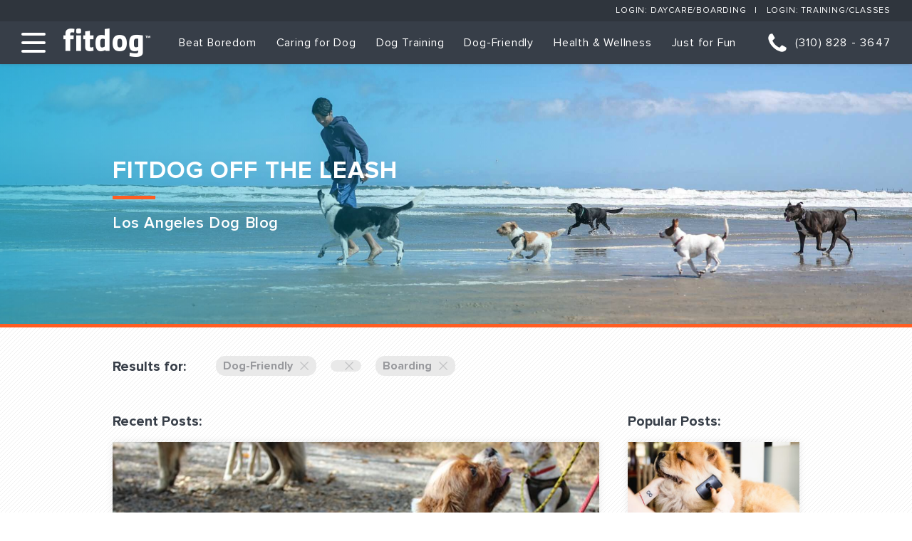

--- FILE ---
content_type: text/html; charset=UTF-8
request_url: https://www.fitdog.com/blog/page/27?category=1764%7C1818%7C1247
body_size: 37473
content:
<!DOCTYPE html>
<html>
<head>
		<title>Natural and effective ways to de-flea your home %%page%% %%sep%% %%sitename%%</title>

	<!-- Meta -->
	<meta charset="utf-8" />
	<meta name="viewport" content="width=device-width, initial-scale=1" />
	<meta http-equiv="X-UA-Compatible" content="IE=edge,chrome=1" />
	<meta name="format-detection" content="telephone=no" />
	<meta name="google" content="notranslate" />
	<meta name="cmsmagazine" content="f27806ede7b474033059ff5dffb97d37" />
	<meta name="p:domain_verify" content="9c464d18c280bcbe856f280b6ba343dd"/>
	<!-- CSS -->
	<link href="https://www.fitdog.com/wp-content/themes/distillery_fitdog/all.css" rel="stylesheet" />
	<link href="https://www.fitdog.com/wp-content/themes/distillery_fitdog/crb-styles.css" rel="stylesheet" />
	<meta name='robots' content='index, follow, max-image-preview:large, max-snippet:-1, max-video-preview:-1' />
	<style>img:is([sizes="auto" i], [sizes^="auto," i]) { contain-intrinsic-size: 3000px 1500px }</style>
	
<!-- Google Tag Manager by PYS -->
    <script data-cfasync="false" data-pagespeed-no-defer>
	    window.dataLayerPYS = window.dataLayerPYS || [];
	</script>
<!-- End Google Tag Manager by PYS -->
	<!-- This site is optimized with the Yoast SEO plugin v26.8 - https://yoast.com/product/yoast-seo-wordpress/ -->
	<meta name="description" content="Fitdog Off the Leash is a Los Angeles dog blog about dog-friendly events, dog training, daycare, DIY home care and more." />
	<link rel="canonical" href="https://www.fitdog.com/blog/page/27/" />
	<link rel="prev" href="https://www.fitdog.com/blog/page/26/" />
	<link rel="next" href="https://www.fitdog.com/blog/page/28/" />
	<meta property="og:locale" content="en_US" />
	<meta property="og:type" content="article" />
	<meta property="og:title" content="Fitdog Off the Leash: A Los Angeles dog blog" />
	<meta property="og:description" content="Fitdog Off the Leash is a Los Angeles dog blog about dog-friendly events, dog training, daycare, DIY home care and more." />
	<meta property="og:url" content="https://www.fitdog.com/blog/" />
	<meta property="og:site_name" content="Fitdog" />
	<meta name="twitter:card" content="summary_large_image" />
	<meta name="twitter:site" content="@fitdogsports" />
	<script type="application/ld+json" class="yoast-schema-graph">{"@context":"https://schema.org","@graph":[{"@type":["WebPage","CollectionPage"],"@id":"https://www.fitdog.com/blog/","url":"https://www.fitdog.com/blog/page/27/","name":"Fitdog Off the Leash: A Los Angeles dog blog","isPartOf":{"@id":"https://www.fitdog.com/#website"},"datePublished":"2018-01-22T17:52:01+00:00","dateModified":"2023-06-15T18:07:47+00:00","description":"Fitdog Off the Leash is a Los Angeles dog blog about dog-friendly events, dog training, daycare, DIY home care and more.","breadcrumb":{"@id":"https://www.fitdog.com/blog/page/27/#breadcrumb"},"inLanguage":"en-US"},{"@type":"BreadcrumbList","@id":"https://www.fitdog.com/blog/page/27/#breadcrumb","itemListElement":[{"@type":"ListItem","position":1,"name":"Home","item":"https://www.fitdog.com/"},{"@type":"ListItem","position":2,"name":"Blog"}]},{"@type":"WebSite","@id":"https://www.fitdog.com/#website","url":"https://www.fitdog.com/","name":"Fitdog","description":"Your Dog&#039;s Best Life","publisher":{"@id":"https://www.fitdog.com/#organization"},"potentialAction":[{"@type":"SearchAction","target":{"@type":"EntryPoint","urlTemplate":"https://www.fitdog.com/?s={search_term_string}"},"query-input":{"@type":"PropertyValueSpecification","valueRequired":true,"valueName":"search_term_string"}}],"inLanguage":"en-US"},{"@type":"Organization","@id":"https://www.fitdog.com/#organization","name":"Fitdog","url":"https://www.fitdog.com/","logo":{"@type":"ImageObject","inLanguage":"en-US","@id":"https://www.fitdog.com/#/schema/logo/image/","url":"https://fitdog.com/wp-content/uploads/2022/07/Fitdog-Icon-twitter-180px-Company-copy.png","contentUrl":"https://fitdog.com/wp-content/uploads/2022/07/Fitdog-Icon-twitter-180px-Company-copy.png","width":774,"height":774,"caption":"Fitdog"},"image":{"@id":"https://www.fitdog.com/#/schema/logo/image/"},"sameAs":["https://www.facebook.com/fitdogsportsclub","https://x.com/fitdogsports","https://instagram.com/fitdogsports","https://www.linkedin.com/company/fitdogsports","https://www.pinterest.com/FitdogSports/","https://www.tiktok.com/@fitdogsports","https://instagram.com/fitdogclubs"]}]}</script>
	<!-- / Yoast SEO plugin. -->


<link rel='dns-prefetch' href='//www.googletagmanager.com' />
<link rel='dns-prefetch' href='//pagead2.googlesyndication.com' />
		<!-- This site uses the Google Analytics by MonsterInsights plugin v9.11.1 - Using Analytics tracking - https://www.monsterinsights.com/ -->
							<script src="//www.googletagmanager.com/gtag/js?id=G-1S2SVGXEGZ"  data-cfasync="false" data-wpfc-render="false" type="text/javascript" async></script>
			<script data-cfasync="false" data-wpfc-render="false" type="text/javascript">
				var mi_version = '9.11.1';
				var mi_track_user = true;
				var mi_no_track_reason = '';
								var MonsterInsightsDefaultLocations = {"page_location":"https:\/\/www.fitdog.com\/blog\/page\/27\/?category=1764%7C1818%7C1247"};
								if ( typeof MonsterInsightsPrivacyGuardFilter === 'function' ) {
					var MonsterInsightsLocations = (typeof MonsterInsightsExcludeQuery === 'object') ? MonsterInsightsPrivacyGuardFilter( MonsterInsightsExcludeQuery ) : MonsterInsightsPrivacyGuardFilter( MonsterInsightsDefaultLocations );
				} else {
					var MonsterInsightsLocations = (typeof MonsterInsightsExcludeQuery === 'object') ? MonsterInsightsExcludeQuery : MonsterInsightsDefaultLocations;
				}

								var disableStrs = [
										'ga-disable-G-1S2SVGXEGZ',
									];

				/* Function to detect opted out users */
				function __gtagTrackerIsOptedOut() {
					for (var index = 0; index < disableStrs.length; index++) {
						if (document.cookie.indexOf(disableStrs[index] + '=true') > -1) {
							return true;
						}
					}

					return false;
				}

				/* Disable tracking if the opt-out cookie exists. */
				if (__gtagTrackerIsOptedOut()) {
					for (var index = 0; index < disableStrs.length; index++) {
						window[disableStrs[index]] = true;
					}
				}

				/* Opt-out function */
				function __gtagTrackerOptout() {
					for (var index = 0; index < disableStrs.length; index++) {
						document.cookie = disableStrs[index] + '=true; expires=Thu, 31 Dec 2099 23:59:59 UTC; path=/';
						window[disableStrs[index]] = true;
					}
				}

				if ('undefined' === typeof gaOptout) {
					function gaOptout() {
						__gtagTrackerOptout();
					}
				}
								window.dataLayerPYS = window.dataLayerPYS || [];

				window.MonsterInsightsDualTracker = {
					helpers: {},
					trackers: {},
				};
				if (mi_track_user) {
					function __gtagDataLayer() {
						dataLayer.push(arguments);
					}

					function __gtagTracker(type, name, parameters) {
						if (!parameters) {
							parameters = {};
						}

						if (parameters.send_to) {
							__gtagDataLayer.apply(null, arguments);
							return;
						}

						if (type === 'event') {
														parameters.send_to = monsterinsights_frontend.v4_id;
							var hookName = name;
							if (typeof parameters['event_category'] !== 'undefined') {
								hookName = parameters['event_category'] + ':' + name;
							}

							if (typeof MonsterInsightsDualTracker.trackers[hookName] !== 'undefined') {
								MonsterInsightsDualTracker.trackers[hookName](parameters);
							} else {
								__gtagDataLayer('event', name, parameters);
							}
							
						} else {
							__gtagDataLayer.apply(null, arguments);
						}
					}

					__gtagTracker('js', new Date());
					__gtagTracker('set', {
						'developer_id.dZGIzZG': true,
											});
					if ( MonsterInsightsLocations.page_location ) {
						__gtagTracker('set', MonsterInsightsLocations);
					}
										__gtagTracker('config', 'G-1S2SVGXEGZ', {"forceSSL":"true"} );
										window.gtag = __gtagTracker;										(function () {
						/* https://developers.google.com/analytics/devguides/collection/analyticsjs/ */
						/* ga and __gaTracker compatibility shim. */
						var noopfn = function () {
							return null;
						};
						var newtracker = function () {
							return new Tracker();
						};
						var Tracker = function () {
							return null;
						};
						var p = Tracker.prototype;
						p.get = noopfn;
						p.set = noopfn;
						p.send = function () {
							var args = Array.prototype.slice.call(arguments);
							args.unshift('send');
							__gaTracker.apply(null, args);
						};
						var __gaTracker = function () {
							var len = arguments.length;
							if (len === 0) {
								return;
							}
							var f = arguments[len - 1];
							if (typeof f !== 'object' || f === null || typeof f.hitCallback !== 'function') {
								if ('send' === arguments[0]) {
									var hitConverted, hitObject = false, action;
									if ('event' === arguments[1]) {
										if ('undefined' !== typeof arguments[3]) {
											hitObject = {
												'eventAction': arguments[3],
												'eventCategory': arguments[2],
												'eventLabel': arguments[4],
												'value': arguments[5] ? arguments[5] : 1,
											}
										}
									}
									if ('pageview' === arguments[1]) {
										if ('undefined' !== typeof arguments[2]) {
											hitObject = {
												'eventAction': 'page_view',
												'page_path': arguments[2],
											}
										}
									}
									if (typeof arguments[2] === 'object') {
										hitObject = arguments[2];
									}
									if (typeof arguments[5] === 'object') {
										Object.assign(hitObject, arguments[5]);
									}
									if ('undefined' !== typeof arguments[1].hitType) {
										hitObject = arguments[1];
										if ('pageview' === hitObject.hitType) {
											hitObject.eventAction = 'page_view';
										}
									}
									if (hitObject) {
										action = 'timing' === arguments[1].hitType ? 'timing_complete' : hitObject.eventAction;
										hitConverted = mapArgs(hitObject);
										__gtagTracker('event', action, hitConverted);
									}
								}
								return;
							}

							function mapArgs(args) {
								var arg, hit = {};
								var gaMap = {
									'eventCategory': 'event_category',
									'eventAction': 'event_action',
									'eventLabel': 'event_label',
									'eventValue': 'event_value',
									'nonInteraction': 'non_interaction',
									'timingCategory': 'event_category',
									'timingVar': 'name',
									'timingValue': 'value',
									'timingLabel': 'event_label',
									'page': 'page_path',
									'location': 'page_location',
									'title': 'page_title',
									'referrer' : 'page_referrer',
								};
								for (arg in args) {
																		if (!(!args.hasOwnProperty(arg) || !gaMap.hasOwnProperty(arg))) {
										hit[gaMap[arg]] = args[arg];
									} else {
										hit[arg] = args[arg];
									}
								}
								return hit;
							}

							try {
								f.hitCallback();
							} catch (ex) {
							}
						};
						__gaTracker.create = newtracker;
						__gaTracker.getByName = newtracker;
						__gaTracker.getAll = function () {
							return [];
						};
						__gaTracker.remove = noopfn;
						__gaTracker.loaded = true;
						window['__gaTracker'] = __gaTracker;
					})();
									} else {
										console.log("");
					(function () {
						function __gtagTracker() {
							return null;
						}

						window['__gtagTracker'] = __gtagTracker;
						window['gtag'] = __gtagTracker;
					})();
									}
			</script>
							<!-- / Google Analytics by MonsterInsights -->
		<script type="text/javascript">
/* <![CDATA[ */
window._wpemojiSettings = {"baseUrl":"https:\/\/s.w.org\/images\/core\/emoji\/16.0.1\/72x72\/","ext":".png","svgUrl":"https:\/\/s.w.org\/images\/core\/emoji\/16.0.1\/svg\/","svgExt":".svg","source":{"concatemoji":"https:\/\/www.fitdog.com\/wp-includes\/js\/wp-emoji-release.min.js?ver=6.8.3"}};
/*! This file is auto-generated */
!function(s,n){var o,i,e;function c(e){try{var t={supportTests:e,timestamp:(new Date).valueOf()};sessionStorage.setItem(o,JSON.stringify(t))}catch(e){}}function p(e,t,n){e.clearRect(0,0,e.canvas.width,e.canvas.height),e.fillText(t,0,0);var t=new Uint32Array(e.getImageData(0,0,e.canvas.width,e.canvas.height).data),a=(e.clearRect(0,0,e.canvas.width,e.canvas.height),e.fillText(n,0,0),new Uint32Array(e.getImageData(0,0,e.canvas.width,e.canvas.height).data));return t.every(function(e,t){return e===a[t]})}function u(e,t){e.clearRect(0,0,e.canvas.width,e.canvas.height),e.fillText(t,0,0);for(var n=e.getImageData(16,16,1,1),a=0;a<n.data.length;a++)if(0!==n.data[a])return!1;return!0}function f(e,t,n,a){switch(t){case"flag":return n(e,"\ud83c\udff3\ufe0f\u200d\u26a7\ufe0f","\ud83c\udff3\ufe0f\u200b\u26a7\ufe0f")?!1:!n(e,"\ud83c\udde8\ud83c\uddf6","\ud83c\udde8\u200b\ud83c\uddf6")&&!n(e,"\ud83c\udff4\udb40\udc67\udb40\udc62\udb40\udc65\udb40\udc6e\udb40\udc67\udb40\udc7f","\ud83c\udff4\u200b\udb40\udc67\u200b\udb40\udc62\u200b\udb40\udc65\u200b\udb40\udc6e\u200b\udb40\udc67\u200b\udb40\udc7f");case"emoji":return!a(e,"\ud83e\udedf")}return!1}function g(e,t,n,a){var r="undefined"!=typeof WorkerGlobalScope&&self instanceof WorkerGlobalScope?new OffscreenCanvas(300,150):s.createElement("canvas"),o=r.getContext("2d",{willReadFrequently:!0}),i=(o.textBaseline="top",o.font="600 32px Arial",{});return e.forEach(function(e){i[e]=t(o,e,n,a)}),i}function t(e){var t=s.createElement("script");t.src=e,t.defer=!0,s.head.appendChild(t)}"undefined"!=typeof Promise&&(o="wpEmojiSettingsSupports",i=["flag","emoji"],n.supports={everything:!0,everythingExceptFlag:!0},e=new Promise(function(e){s.addEventListener("DOMContentLoaded",e,{once:!0})}),new Promise(function(t){var n=function(){try{var e=JSON.parse(sessionStorage.getItem(o));if("object"==typeof e&&"number"==typeof e.timestamp&&(new Date).valueOf()<e.timestamp+604800&&"object"==typeof e.supportTests)return e.supportTests}catch(e){}return null}();if(!n){if("undefined"!=typeof Worker&&"undefined"!=typeof OffscreenCanvas&&"undefined"!=typeof URL&&URL.createObjectURL&&"undefined"!=typeof Blob)try{var e="postMessage("+g.toString()+"("+[JSON.stringify(i),f.toString(),p.toString(),u.toString()].join(",")+"));",a=new Blob([e],{type:"text/javascript"}),r=new Worker(URL.createObjectURL(a),{name:"wpTestEmojiSupports"});return void(r.onmessage=function(e){c(n=e.data),r.terminate(),t(n)})}catch(e){}c(n=g(i,f,p,u))}t(n)}).then(function(e){for(var t in e)n.supports[t]=e[t],n.supports.everything=n.supports.everything&&n.supports[t],"flag"!==t&&(n.supports.everythingExceptFlag=n.supports.everythingExceptFlag&&n.supports[t]);n.supports.everythingExceptFlag=n.supports.everythingExceptFlag&&!n.supports.flag,n.DOMReady=!1,n.readyCallback=function(){n.DOMReady=!0}}).then(function(){return e}).then(function(){var e;n.supports.everything||(n.readyCallback(),(e=n.source||{}).concatemoji?t(e.concatemoji):e.wpemoji&&e.twemoji&&(t(e.twemoji),t(e.wpemoji)))}))}((window,document),window._wpemojiSettings);
/* ]]> */
</script>
<style id='wp-emoji-styles-inline-css' type='text/css'>

	img.wp-smiley, img.emoji {
		display: inline !important;
		border: none !important;
		box-shadow: none !important;
		height: 1em !important;
		width: 1em !important;
		margin: 0 0.07em !important;
		vertical-align: -0.1em !important;
		background: none !important;
		padding: 0 !important;
	}
</style>
<link rel='stylesheet' id='wp-block-library-css' href='https://www.fitdog.com/wp-includes/css/dist/block-library/style.min.css?ver=6.8.3' type='text/css' media='all' />
<style id='classic-theme-styles-inline-css' type='text/css'>
/*! This file is auto-generated */
.wp-block-button__link{color:#fff;background-color:#32373c;border-radius:9999px;box-shadow:none;text-decoration:none;padding:calc(.667em + 2px) calc(1.333em + 2px);font-size:1.125em}.wp-block-file__button{background:#32373c;color:#fff;text-decoration:none}
</style>
<link rel='stylesheet' id='wp-components-css' href='https://www.fitdog.com/wp-includes/css/dist/components/style.min.css?ver=6.8.3' type='text/css' media='all' />
<link rel='stylesheet' id='wp-preferences-css' href='https://www.fitdog.com/wp-includes/css/dist/preferences/style.min.css?ver=6.8.3' type='text/css' media='all' />
<link rel='stylesheet' id='wp-block-editor-css' href='https://www.fitdog.com/wp-includes/css/dist/block-editor/style.min.css?ver=6.8.3' type='text/css' media='all' />
<link rel='stylesheet' id='popup-maker-block-library-style-css' href='https://www.fitdog.com/wp-content/plugins/popup-maker/dist/packages/block-library-style.css?ver=dbea705cfafe089d65f1' type='text/css' media='all' />
<style id='global-styles-inline-css' type='text/css'>
:root{--wp--preset--aspect-ratio--square: 1;--wp--preset--aspect-ratio--4-3: 4/3;--wp--preset--aspect-ratio--3-4: 3/4;--wp--preset--aspect-ratio--3-2: 3/2;--wp--preset--aspect-ratio--2-3: 2/3;--wp--preset--aspect-ratio--16-9: 16/9;--wp--preset--aspect-ratio--9-16: 9/16;--wp--preset--color--black: #000000;--wp--preset--color--cyan-bluish-gray: #abb8c3;--wp--preset--color--white: #ffffff;--wp--preset--color--pale-pink: #f78da7;--wp--preset--color--vivid-red: #cf2e2e;--wp--preset--color--luminous-vivid-orange: #ff6900;--wp--preset--color--luminous-vivid-amber: #fcb900;--wp--preset--color--light-green-cyan: #7bdcb5;--wp--preset--color--vivid-green-cyan: #00d084;--wp--preset--color--pale-cyan-blue: #8ed1fc;--wp--preset--color--vivid-cyan-blue: #0693e3;--wp--preset--color--vivid-purple: #9b51e0;--wp--preset--gradient--vivid-cyan-blue-to-vivid-purple: linear-gradient(135deg,rgba(6,147,227,1) 0%,rgb(155,81,224) 100%);--wp--preset--gradient--light-green-cyan-to-vivid-green-cyan: linear-gradient(135deg,rgb(122,220,180) 0%,rgb(0,208,130) 100%);--wp--preset--gradient--luminous-vivid-amber-to-luminous-vivid-orange: linear-gradient(135deg,rgba(252,185,0,1) 0%,rgba(255,105,0,1) 100%);--wp--preset--gradient--luminous-vivid-orange-to-vivid-red: linear-gradient(135deg,rgba(255,105,0,1) 0%,rgb(207,46,46) 100%);--wp--preset--gradient--very-light-gray-to-cyan-bluish-gray: linear-gradient(135deg,rgb(238,238,238) 0%,rgb(169,184,195) 100%);--wp--preset--gradient--cool-to-warm-spectrum: linear-gradient(135deg,rgb(74,234,220) 0%,rgb(151,120,209) 20%,rgb(207,42,186) 40%,rgb(238,44,130) 60%,rgb(251,105,98) 80%,rgb(254,248,76) 100%);--wp--preset--gradient--blush-light-purple: linear-gradient(135deg,rgb(255,206,236) 0%,rgb(152,150,240) 100%);--wp--preset--gradient--blush-bordeaux: linear-gradient(135deg,rgb(254,205,165) 0%,rgb(254,45,45) 50%,rgb(107,0,62) 100%);--wp--preset--gradient--luminous-dusk: linear-gradient(135deg,rgb(255,203,112) 0%,rgb(199,81,192) 50%,rgb(65,88,208) 100%);--wp--preset--gradient--pale-ocean: linear-gradient(135deg,rgb(255,245,203) 0%,rgb(182,227,212) 50%,rgb(51,167,181) 100%);--wp--preset--gradient--electric-grass: linear-gradient(135deg,rgb(202,248,128) 0%,rgb(113,206,126) 100%);--wp--preset--gradient--midnight: linear-gradient(135deg,rgb(2,3,129) 0%,rgb(40,116,252) 100%);--wp--preset--font-size--small: 13px;--wp--preset--font-size--medium: 20px;--wp--preset--font-size--large: 36px;--wp--preset--font-size--x-large: 42px;--wp--preset--spacing--20: 0.44rem;--wp--preset--spacing--30: 0.67rem;--wp--preset--spacing--40: 1rem;--wp--preset--spacing--50: 1.5rem;--wp--preset--spacing--60: 2.25rem;--wp--preset--spacing--70: 3.38rem;--wp--preset--spacing--80: 5.06rem;--wp--preset--shadow--natural: 6px 6px 9px rgba(0, 0, 0, 0.2);--wp--preset--shadow--deep: 12px 12px 50px rgba(0, 0, 0, 0.4);--wp--preset--shadow--sharp: 6px 6px 0px rgba(0, 0, 0, 0.2);--wp--preset--shadow--outlined: 6px 6px 0px -3px rgba(255, 255, 255, 1), 6px 6px rgba(0, 0, 0, 1);--wp--preset--shadow--crisp: 6px 6px 0px rgba(0, 0, 0, 1);}:where(.is-layout-flex){gap: 0.5em;}:where(.is-layout-grid){gap: 0.5em;}body .is-layout-flex{display: flex;}.is-layout-flex{flex-wrap: wrap;align-items: center;}.is-layout-flex > :is(*, div){margin: 0;}body .is-layout-grid{display: grid;}.is-layout-grid > :is(*, div){margin: 0;}:where(.wp-block-columns.is-layout-flex){gap: 2em;}:where(.wp-block-columns.is-layout-grid){gap: 2em;}:where(.wp-block-post-template.is-layout-flex){gap: 1.25em;}:where(.wp-block-post-template.is-layout-grid){gap: 1.25em;}.has-black-color{color: var(--wp--preset--color--black) !important;}.has-cyan-bluish-gray-color{color: var(--wp--preset--color--cyan-bluish-gray) !important;}.has-white-color{color: var(--wp--preset--color--white) !important;}.has-pale-pink-color{color: var(--wp--preset--color--pale-pink) !important;}.has-vivid-red-color{color: var(--wp--preset--color--vivid-red) !important;}.has-luminous-vivid-orange-color{color: var(--wp--preset--color--luminous-vivid-orange) !important;}.has-luminous-vivid-amber-color{color: var(--wp--preset--color--luminous-vivid-amber) !important;}.has-light-green-cyan-color{color: var(--wp--preset--color--light-green-cyan) !important;}.has-vivid-green-cyan-color{color: var(--wp--preset--color--vivid-green-cyan) !important;}.has-pale-cyan-blue-color{color: var(--wp--preset--color--pale-cyan-blue) !important;}.has-vivid-cyan-blue-color{color: var(--wp--preset--color--vivid-cyan-blue) !important;}.has-vivid-purple-color{color: var(--wp--preset--color--vivid-purple) !important;}.has-black-background-color{background-color: var(--wp--preset--color--black) !important;}.has-cyan-bluish-gray-background-color{background-color: var(--wp--preset--color--cyan-bluish-gray) !important;}.has-white-background-color{background-color: var(--wp--preset--color--white) !important;}.has-pale-pink-background-color{background-color: var(--wp--preset--color--pale-pink) !important;}.has-vivid-red-background-color{background-color: var(--wp--preset--color--vivid-red) !important;}.has-luminous-vivid-orange-background-color{background-color: var(--wp--preset--color--luminous-vivid-orange) !important;}.has-luminous-vivid-amber-background-color{background-color: var(--wp--preset--color--luminous-vivid-amber) !important;}.has-light-green-cyan-background-color{background-color: var(--wp--preset--color--light-green-cyan) !important;}.has-vivid-green-cyan-background-color{background-color: var(--wp--preset--color--vivid-green-cyan) !important;}.has-pale-cyan-blue-background-color{background-color: var(--wp--preset--color--pale-cyan-blue) !important;}.has-vivid-cyan-blue-background-color{background-color: var(--wp--preset--color--vivid-cyan-blue) !important;}.has-vivid-purple-background-color{background-color: var(--wp--preset--color--vivid-purple) !important;}.has-black-border-color{border-color: var(--wp--preset--color--black) !important;}.has-cyan-bluish-gray-border-color{border-color: var(--wp--preset--color--cyan-bluish-gray) !important;}.has-white-border-color{border-color: var(--wp--preset--color--white) !important;}.has-pale-pink-border-color{border-color: var(--wp--preset--color--pale-pink) !important;}.has-vivid-red-border-color{border-color: var(--wp--preset--color--vivid-red) !important;}.has-luminous-vivid-orange-border-color{border-color: var(--wp--preset--color--luminous-vivid-orange) !important;}.has-luminous-vivid-amber-border-color{border-color: var(--wp--preset--color--luminous-vivid-amber) !important;}.has-light-green-cyan-border-color{border-color: var(--wp--preset--color--light-green-cyan) !important;}.has-vivid-green-cyan-border-color{border-color: var(--wp--preset--color--vivid-green-cyan) !important;}.has-pale-cyan-blue-border-color{border-color: var(--wp--preset--color--pale-cyan-blue) !important;}.has-vivid-cyan-blue-border-color{border-color: var(--wp--preset--color--vivid-cyan-blue) !important;}.has-vivid-purple-border-color{border-color: var(--wp--preset--color--vivid-purple) !important;}.has-vivid-cyan-blue-to-vivid-purple-gradient-background{background: var(--wp--preset--gradient--vivid-cyan-blue-to-vivid-purple) !important;}.has-light-green-cyan-to-vivid-green-cyan-gradient-background{background: var(--wp--preset--gradient--light-green-cyan-to-vivid-green-cyan) !important;}.has-luminous-vivid-amber-to-luminous-vivid-orange-gradient-background{background: var(--wp--preset--gradient--luminous-vivid-amber-to-luminous-vivid-orange) !important;}.has-luminous-vivid-orange-to-vivid-red-gradient-background{background: var(--wp--preset--gradient--luminous-vivid-orange-to-vivid-red) !important;}.has-very-light-gray-to-cyan-bluish-gray-gradient-background{background: var(--wp--preset--gradient--very-light-gray-to-cyan-bluish-gray) !important;}.has-cool-to-warm-spectrum-gradient-background{background: var(--wp--preset--gradient--cool-to-warm-spectrum) !important;}.has-blush-light-purple-gradient-background{background: var(--wp--preset--gradient--blush-light-purple) !important;}.has-blush-bordeaux-gradient-background{background: var(--wp--preset--gradient--blush-bordeaux) !important;}.has-luminous-dusk-gradient-background{background: var(--wp--preset--gradient--luminous-dusk) !important;}.has-pale-ocean-gradient-background{background: var(--wp--preset--gradient--pale-ocean) !important;}.has-electric-grass-gradient-background{background: var(--wp--preset--gradient--electric-grass) !important;}.has-midnight-gradient-background{background: var(--wp--preset--gradient--midnight) !important;}.has-small-font-size{font-size: var(--wp--preset--font-size--small) !important;}.has-medium-font-size{font-size: var(--wp--preset--font-size--medium) !important;}.has-large-font-size{font-size: var(--wp--preset--font-size--large) !important;}.has-x-large-font-size{font-size: var(--wp--preset--font-size--x-large) !important;}
:where(.wp-block-post-template.is-layout-flex){gap: 1.25em;}:where(.wp-block-post-template.is-layout-grid){gap: 1.25em;}
:where(.wp-block-columns.is-layout-flex){gap: 2em;}:where(.wp-block-columns.is-layout-grid){gap: 2em;}
:root :where(.wp-block-pullquote){font-size: 1.5em;line-height: 1.6;}
</style>
<link rel='stylesheet' id='fontawesome-css' href='https://www.fitdog.com/wp-content/plugins/wp-user-profile-avatar/assets/lib/fontawesome/all.css?ver=4.4.0' type='text/css' media='all' />
<link rel='stylesheet' id='buttons-css' href='https://www.fitdog.com/wp-includes/css/buttons.min.css?ver=6.8.3' type='text/css' media='all' />
<link rel='stylesheet' id='dashicons-css' href='https://www.fitdog.com/wp-includes/css/dashicons.min.css?ver=6.8.3' type='text/css' media='all' />
<link rel='stylesheet' id='mediaelement-css' href='https://www.fitdog.com/wp-includes/js/mediaelement/mediaelementplayer-legacy.min.css?ver=4.2.17' type='text/css' media='all' />
<link rel='stylesheet' id='wp-mediaelement-css' href='https://www.fitdog.com/wp-includes/js/mediaelement/wp-mediaelement.min.css?ver=6.8.3' type='text/css' media='all' />
<link rel='stylesheet' id='media-views-css' href='https://www.fitdog.com/wp-includes/css/media-views.min.css?ver=6.8.3' type='text/css' media='all' />
<link rel='stylesheet' id='imgareaselect-css' href='https://www.fitdog.com/wp-includes/js/imgareaselect/imgareaselect.css?ver=0.9.8' type='text/css' media='all' />
<link rel='stylesheet' id='wp-user-profile-avatar-frontend-css' href='https://www.fitdog.com/wp-content/plugins/wp-user-profile-avatar/assets/css/frontend.min.css?ver=1.0.6' type='text/css' media='all' />
<link rel='stylesheet' id='popup-maker-site-css' href='//www.fitdog.com/wp-content/uploads/pum/pum-site-styles.css?generated=1755168305&#038;ver=1.21.5' type='text/css' media='all' />
<script type="text/javascript" src="https://www.fitdog.com/wp-content/plugins/google-analytics-for-wordpress/assets/js/frontend-gtag.min.js?ver=9.11.1" id="monsterinsights-frontend-script-js" async="async" data-wp-strategy="async"></script>
<script data-cfasync="false" data-wpfc-render="false" type="text/javascript" id='monsterinsights-frontend-script-js-extra'>/* <![CDATA[ */
var monsterinsights_frontend = {"js_events_tracking":"true","download_extensions":"doc,pdf,ppt,zip,xls,docx,pptx,xlsx","inbound_paths":"[]","home_url":"https:\/\/www.fitdog.com","hash_tracking":"false","v4_id":"G-1S2SVGXEGZ"};/* ]]> */
</script>
<script type="text/javascript" id="utils-js-extra">
/* <![CDATA[ */
var userSettings = {"url":"\/","uid":"0","time":"1769934449","secure":"1"};
/* ]]> */
</script>
<script type="text/javascript" src="https://www.fitdog.com/wp-includes/js/utils.min.js?ver=6.8.3" id="utils-js"></script>
<script type="text/javascript" src="https://www.fitdog.com/wp-includes/js/jquery/jquery.min.js?ver=3.7.1" id="jquery-core-js"></script>
<script type="text/javascript" src="https://www.fitdog.com/wp-includes/js/jquery/jquery-migrate.min.js?ver=3.4.1" id="jquery-migrate-js"></script>
<script type="text/javascript" src="https://www.fitdog.com/wp-includes/js/plupload/moxie.min.js?ver=1.3.5.1" id="moxiejs-js"></script>
<script type="text/javascript" src="https://www.fitdog.com/wp-includes/js/plupload/plupload.min.js?ver=2.1.9" id="plupload-js"></script>
<!--[if lt IE 8]>
<script type="text/javascript" src="https://www.fitdog.com/wp-includes/js/json2.min.js?ver=2015-05-03" id="json2-js"></script>
<![endif]-->
<script type="text/javascript" src="https://www.fitdog.com/wp-content/themes/distillery_fitdog/custom_script.js?ver=1" id="custom-script-js"></script>
<script type="text/javascript" src="https://www.fitdog.com/wp-content/plugins/pixelyoursite-super-pack/dist/scripts/public.js?ver=5.4.1.1" id="pys_sp_public_js-js"></script>
<link rel="https://api.w.org/" href="https://www.fitdog.com/wp-json/" /><link rel="EditURI" type="application/rsd+xml" title="RSD" href="https://www.fitdog.com/xmlrpc.php?rsd" />
<meta name="generator" content="WordPress 6.8.3" />
<script>  window.broadlyChat = {    id: "5b98459cc60b800018497407",    plugin: "3.0.2"  };</script><script src="https://chat.broadly.com/javascript/chat.js" async></script><meta name="generator" content="Site Kit by Google 1.171.0" />
<!-- Google AdSense meta tags added by Site Kit -->
<meta name="google-adsense-platform-account" content="ca-host-pub-2644536267352236">
<meta name="google-adsense-platform-domain" content="sitekit.withgoogle.com">
<!-- End Google AdSense meta tags added by Site Kit -->

<!-- Google AdSense snippet added by Site Kit -->
<script type="text/javascript" async="async" src="https://pagead2.googlesyndication.com/pagead/js/adsbygoogle.js?client=ca-pub-7260691629536638&amp;host=ca-host-pub-2644536267352236" crossorigin="anonymous"></script>

<!-- End Google AdSense snippet added by Site Kit -->
<link rel="icon" href="https://www.fitdog.com/wp-content/uploads/2022/09/cropped-Fitdog-Icon-Instagram-180px-SPORT-32x32.jpg" sizes="32x32" />
<link rel="icon" href="https://www.fitdog.com/wp-content/uploads/2022/09/cropped-Fitdog-Icon-Instagram-180px-SPORT-192x192.jpg" sizes="192x192" />
<link rel="apple-touch-icon" href="https://www.fitdog.com/wp-content/uploads/2022/09/cropped-Fitdog-Icon-Instagram-180px-SPORT-180x180.jpg" />
<meta name="msapplication-TileImage" content="https://www.fitdog.com/wp-content/uploads/2022/09/cropped-Fitdog-Icon-Instagram-180px-SPORT-270x270.jpg" />


	<link rel="apple-touch-icon" sizes="57x57" href="/apple-icon-57x57.png">
	<link rel="apple-touch-icon" sizes="60x60" href="/apple-icon-60x60.png">
	<link rel="apple-touch-icon" sizes="72x72" href="/apple-icon-72x72.png">
	<link rel="apple-touch-icon" sizes="76x76" href="/apple-icon-76x76.png">
	<link rel="apple-touch-icon" sizes="114x114" href="/apple-icon-114x114.png">
	<link rel="apple-touch-icon" sizes="120x120" href="/apple-icon-120x120.png">
	<link rel="apple-touch-icon" sizes="144x144" href="/apple-icon-144x144.png">
	<link rel="apple-touch-icon" sizes="152x152" href="/apple-icon-152x152.png">
	<link rel="apple-touch-icon" sizes="180x180" href="/apple-icon-180x180.png">
	<link rel="icon" type="image/png" sizes="192x192"  href="/android-icon-192x192.png">
	<link rel="icon" type="image/png" sizes="32x32" href="/favicon-32x32.png">
	<link rel="icon" type="image/png" sizes="96x96" href="/favicon-96x96.png">
	<link rel="icon" type="image/png" sizes="16x16" href="/favicon-16x16.png">
	<link rel="manifest" href="/manifest.json">
	<meta name="msapplication-TileColor" content="#ffffff">
	<meta name="msapplication-TileImage" content="/ms-icon-144x144.png">
	<meta name="theme-color" content="#ffffff">
  <!-- calendly -->
  <link href="https://assets.calendly.com/assets/external/widget.css" rel="stylesheet">
  <script src="https://assets.calendly.com/assets/external/widget.js" type="text/javascript"></script>
  <!-- calendly -->
	<script src='https://www.google.com/recaptcha/api.js'></script>

	<script type="text/javascript">
		var _dcq = _dcq || [];
		var _dcs = _dcs || {};
		_dcs.account = 9706286;

		(function() {
			var dc = document.createElement('script');
			dc.type = 'text/javascript'; dc.async = true;
			dc.src = '//tag.getdrip.com/9706286.js';
			var s = document.getElementsByTagName('script')[0];
			s.parentNode.insertBefore(dc, s);
		})();
	</script>

	<style>
		@font-face {
			font-family "iconfont"
			src: url('https://www.fitdog.com/wp-content/themes/distillery_fitdog/iconfont/iconfont.ttf'); 
		}
	</style>
</head>
<body>
<div class="page" id="root">
	<div class="hamburger">
	<div class="hamburger__lines"></div>
</div>
<div class="menu">
	<div class="menu__container">
		<section class="menu__section menu__section_about">
			<div class="menu__aboutfitdog">
				<div class="menu_logo">
					<a href="/" class="menu__logo"></a>
				</div>
				<h2>YOUR DOG'S BEST LIFE</h2>
				<p>Everything your dog needs to live a happy and active life.</p>
				<!-- <div class="menu__description">At Fitdog, we believe that daily activities and socialization helps your dog become the best they can be. We offer three unique programs to help you the most of your dog’s time, when your not there.</div> -->
				
			</div>
		</section>
		<section class="menu__section menu__section_products">
			<div class="nav-products">
				<ul class="nav-products__list nav-accordion-products">
<!-- 					<li class="nav-products__item nav-product firstLi">
						<div class="menu__about">
						<a href="/" class="menu__logo"></a>
						</div>
					</li> -->
					<li class="nav-products__item nav-product">
						<h3>Club Services</h3>
						<ul class="nav-product__list">
							<li class="nav-product__item">
								<a href="/club-home/" class="nav-product__link">Daycare</a>
							</li>
							<li class="nav-product__item">
								<a href="/club-home/boarding/" class="nav-product__link">Overnight</a>
							</li>
							<li class="nav-product__item">
								<a href="/pricing/" class="nav-product__link">Pricing</a>
							</li>
							<li class="nav-product__item">
								<a href="/daycare-assessment/" class="nav-product__link">Become a Member</a>
							</li>
						</ul>
						
					</li>
					<li class="nav-products__item nav-product training_sport">
						<h3>Dog Training & Sports</h3>
						<ul class="nav-product__list">
							<li class="nav-product__item">
								<a href="/dog-training/" class="nav-product__link">Dog Training</a>
							</li>
							<li class="nav-product__item">
								<a href="/find-trainer/" class="nav-product__link">Training Partners</a>
							</li>
							<li class="nav-product__item">
								<a href="/training-inquiry/" class="nav-product__link">Set up Consultation</a>
							</li>
							<li class="nav-product__item">
								<a href="/los-angeles-outings/" class="nav-product__link">Group Classes</a>
							</li>
							<li class="nav-product__item">
								<a href="/search-training/" class="nav-product__link">Book Classes Online</a>
							</li>
						</ul>
						
					</li>
					
				</ul>
			</div>
			<div class="login-btns">
				<h4><a href="https://fitdog.portal.gingrapp.com/#/public/login/Ii9zZWN1cmUvaG9tZSI=" class="nav-product__link" target="_blank">Login Club Services</a></h3>
				<h4><a href="https://www.app.fitdog.com" class="nav-product__link">Login Sports & Training</a></h3>
			</div>
		</section>

<!-- 		<section class="menu__section menu__section_products">
			<div class="nav-products">
				<ul class="nav-products__list nav-accordion-products">
					<li class="nav-products__item nav-product">
						<ul class="nav-product__list">
							<li class="nav-product__item signUp_signIn">
								<a href="https://www.app.fitdog.com" class="nav-product__link">Login Club Services</a>
							</li>
						</ul>
					</li>
					<li class="nav-products__item nav-product">
						<ul class="nav-product__list">
							<li class="nav-product__item signUp_signIn">
								<a href="https://www.app.fitdog.com" class="nav-product__link">Login Sports & Training</a>
							</li>
						</ul>
					</li>
				</ul>
			</div>
		</section> -->

		<section class="menu__section menu__section_blog">
			<div class="menu__row">
				<div class="menu__col">
					<a href="/about/" class="menu__link">About</a>
				</div>
				<div class="menu__col">
					<a href="/blog/" class="menu__link">Blog: Off the Leash</a>
				</div>
			</div>
		</section>
		<section class="menu__section menu__section_contacts">
			<div class="menu__row">
				<div class="menu__col">
					<div class="menu__title">Questions? Let’s Talk!</div>
					<div class="menu__contacts">
						<a href="mailto:contact@fitdog.com" class="menu__contacts-item menu__contacts-item_mail">
							contact@fitdog.com
						</a>
						<a href="tel:(310)828-3647" class="menu__contacts-item menu__contacts-item_phone">
							(310) 828 - 3647
						</a>
					</div>
				</div>
				<div class="menu__col">
					<div class="menu__title menu__title_socials">Follow us on Social Media:</div>
					<div class="socials menu__socials">
						<a href="https://www.facebook.com/FitdogSportsClub/" class="socials__item socials__item_facebook"></a>
						<a href="https://www.instagram.com/fitdogsports/" class="socials__item socials__item_instagram"></a>
						<a href="https://twitter.com/fitdogsports?lang=en" class="socials__item socials__item_twitter"></a>
					</div>
				</div>
			</div>
		</section>
	</div>
</div>

	<div class="page__inner">

<header class="header">
	<div class="header__user header-user">
		<div class="header-user__item">
			<a href="https://fitdog.gingrapp.com/front_end/login/email" target="_blank" class="header-user__link">Login: Daycare/Boarding</a>
		</div>
		<div class="header-user__item">
			<a href="https://app.fitdog.com/" class="header-user__link">Login: Training/Classes</a>
		</div>
	</div>
	<div class="header__body">
		<div class="header__section">
			<a 
				href="/" 
									class="logo header__logo"
							></a>
			<ul class="nav header__nav">
										<li class="nav__item">
						<a
							href="/cat/beatboredom"
							class="nav__link"
						>
							Beat Boredom						</a>						<ul class="sub-menu">
														<li class="sub-menuli">
							<a href="/cat/beatboredom/dogenrichment" class="nav__link">
								Enrichment							</a>
														</li>
														<li class="sub-menuli">
							<a href="/cat/beatboredom/exercise" class="nav__link">
								Exercise							</a>
															<ul class="sub-sub-menu">
																		<li class="sub-sub-menuli">
									<a href="/cat/beatboredom/exercise/hiking" class="nav__link">
										Hiking									</a>
									</li>
																		<li class="sub-sub-menuli">
									<a href="/cat/beatboredom/exercise/running" class="nav__link">
										Running									</a>
									</li>
																	</ul>
															</li>
													</ul>
											</li>
											<li class="nav__item">
						<a
							href="/cat/caringdog"
							class="nav__link"
						>
							Caring for Dog						</a>						<ul class="sub-menu">
														<li class="sub-menuli">
							<a href="/cat/caringdog/boarding" class="nav__link">
								Boarding							</a>
														</li>
														<li class="sub-menuli">
							<a href="/cat/caringdog/daycare" class="nav__link">
								Daycare / Pet Sitting							</a>
														</li>
														<li class="sub-menuli">
							<a href="/cat/caringdog/grooming" class="nav__link">
								Grooming							</a>
														</li>
														<li class="sub-menuli">
							<a href="/cat/caringdog/gear" class="nav__link">
								Products &amp; Gear							</a>
														</li>
													</ul>
											</li>
											<li class="nav__item">
						<a
							href="/cat/training"
							class="nav__link"
						>
							Dog Training						</a>						<ul class="sub-menu">
														<li class="sub-menuli">
							<a href="/cat/training/puppy" class="nav__link">
								Puppy							</a>
														</li>
													</ul>
											</li>
											<li class="nav__item">
						<a
							href="/cat/dogfriendlylife"
							class="nav__link"
						>
							Dog-Friendly						</a>						<ul class="sub-menu">
														<li class="sub-menuli">
							<a href="/cat/dogfriendlylife/dogevents" class="nav__link">
								Events							</a>
														</li>
														<li class="sub-menuli">
							<a href="/cat/dogfriendlylife/holidays" class="nav__link">
								Holidays							</a>
															<ul class="sub-sub-menu">
																		<li class="sub-sub-menuli">
									<a href="/cat/dogfriendlylife/holidays/christmas" class="nav__link">
										Christmas									</a>
									</li>
																		<li class="sub-sub-menuli">
									<a href="/cat/dogfriendlylife/holidays/halloween" class="nav__link">
										Halloween									</a>
									</li>
																		<li class="sub-sub-menuli">
									<a href="/cat/dogfriendlylife/holidays/thanksgiving" class="nav__link">
										Thanksgiving									</a>
									</li>
																		<li class="sub-sub-menuli">
									<a href="/cat/dogfriendlylife/holidays/valentines-day-2" class="nav__link">
										Valentine's Day									</a>
									</li>
																	</ul>
															</li>
														<li class="sub-menuli">
							<a href="/cat/dogfriendlylife/local" class="nav__link">
								Local							</a>
														</li>
														<li class="sub-menuli">
							<a href="/cat/dogfriendlylife/recipes" class="nav__link">
								Recipes							</a>
														</li>
														<li class="sub-menuli">
							<a href="/cat/dogfriendlylife/travel" class="nav__link">
								Travel							</a>
														</li>
													</ul>
											</li>
											<li class="nav__item">
						<a
							href="/cat/health"
							class="nav__link"
						>
							Health &amp; Wellness						</a>						<ul class="sub-menu">
														<li class="sub-menuli">
							<a href="/cat/health/food" class="nav__link">
								Food &amp; Diet							</a>
														</li>
														<li class="sub-menuli">
							<a href="/cat/health/safety" class="nav__link">
								Safety							</a>
														</li>
													</ul>
											</li>
											<li class="nav__item">
						<a
							href="/cat/forfun"
							class="nav__link"
						>
							Just for Fun						</a>						<ul class="sub-menu">
														<li class="sub-menuli">
							<a href="/cat/forfun/gifts" class="nav__link">
								Gifts							</a>
														</li>
														<li class="sub-menuli">
							<a href="/cat/forfun/sincerelyfitdog" class="nav__link">
								Sincerely, Fitdog							</a>
															<ul class="sub-sub-menu">
																		<li class="sub-sub-menuli">
									<a href="/cat/forfun/sincerelyfitdog/press" class="nav__link">
										Press									</a>
									</li>
																	</ul>
															</li>
														<li class="sub-menuli">
							<a href="/cat/forfun/spotlight" class="nav__link">
								Spotlight							</a>
														</li>
														<li class="sub-menuli">
							<a href="/cat/forfun/trends" class="nav__link">
								Trends							</a>
														</li>
													</ul>
											</li>
								</ul>
		</div>
		<div class="header__section">
			<a href="tel:(310)828-3647" class="header__phone">(310) 828 - 3647</a>
			<div class="header__login-toggle"></div>
		</div>
	</div>
</header>


<div class="blog">
	<section class="promo ">
	<div class="promo__bg" data-image="https://www.fitdog.com/wp-content/uploads/2023/06/line-of-beach-dogs-scaled.jpg">
		<div class="promo__image"></div>
	</div>
	<div class="promo__container">
					<div class="promo__headline">
									<h1 class="promo__text">FITDOG OFF THE LEASH</h1>
				
									<p class="promo__subtext">Los Angeles Dog Blog</p>
							</div>
		
		
			</div>	
</section>
	<div class="blog__container">

		<div class="tags-accordion is-opened blog__tags-accordion">
			<div class="tags-accordion__head">Categories:</div>
			<div class="tags-accordion__content">
				<div class="blog-tags">
					<a href="//www.fitdog.com/blog/page/27?category=1764|1818|1247|1695" class="blog-tags__item">Beat Boredom </a><a href="//www.fitdog.com/blog/page/27?category=1764|1818" class="blog-tags__item  blog-tags__item_active">Boarding </a><a href="//www.fitdog.com/blog/page/27?category=1764|1818|1247|2577" class="blog-tags__item">Caring for Dog </a><a href="//www.fitdog.com/blog/page/27?category=1764|1818|1247|1137" class="blog-tags__item">Christmas </a><a href="//www.fitdog.com/blog/page/27?category=1764|1818|1247|51" class="blog-tags__item">Daycare / Pet Sitting </a><a href="//www.fitdog.com/blog/page/27?category=1764|1818|1247|14" class="blog-tags__item">Dog Training </a><a href="//www.fitdog.com/blog/page/27?category=1818|1247" class="blog-tags__item  blog-tags__item_active">Dog-Friendly </a><a href="//www.fitdog.com/blog/page/27?category=1764|1818|1247|3" class="blog-tags__item">Enrichment </a><a href="//www.fitdog.com/blog/page/27?category=1764|1818|1247|114" class="blog-tags__item">Events </a><a href="//www.fitdog.com/blog/page/27?category=1764|1818|1247|2494" class="blog-tags__item">Exercise </a><a href="//www.fitdog.com/blog/page/27?category=1764|1818|1247|382" class="blog-tags__item">Food &amp; Diet </a><a href="//www.fitdog.com/blog/page/27?category=1764|1818|1247|1141" class="blog-tags__item">Gifts </a><a href="//www.fitdog.com/blog/page/27?category=1764|1818|1247|27" class="blog-tags__item">Grooming </a><a href="//www.fitdog.com/blog/page/27?category=1764|1818|1247|274" class="blog-tags__item">Halloween </a><a href="//www.fitdog.com/blog/page/27?category=1764|1818|1247|17" class="blog-tags__item">Health &amp; Wellness </a><a href="//www.fitdog.com/blog/page/27?category=1764|1818|1247|29" class="blog-tags__item">Hiking </a><a href="//www.fitdog.com/blog/page/27?category=1764|1818|1247|291" class="blog-tags__item">Holidays </a><a href="//www.fitdog.com/blog/page/27?category=1764|1818|1247|282" class="blog-tags__item">Just for Fun </a><a href="//www.fitdog.com/blog/page/27?category=1764|1818|1247|1696" class="blog-tags__item">Local </a><a href="//www.fitdog.com/blog/page/27?category=1764|1818|1247|18" class="blog-tags__item">Press </a><a href="//www.fitdog.com/blog/page/27?category=1764|1818|1247|19" class="blog-tags__item">Products &amp; Gear </a><a href="//www.fitdog.com/blog/page/27?category=1764|1818|1247|2484" class="blog-tags__item">Puppy </a><a href="//www.fitdog.com/blog/page/27?category=1764|1818|1247|163" class="blog-tags__item">Recipes </a><a href="//www.fitdog.com/blog/page/27?category=1764|1818|1247|35" class="blog-tags__item">Running </a><a href="//www.fitdog.com/blog/page/27?category=1764|1818|1247|1448" class="blog-tags__item">Safety </a><a href="//www.fitdog.com/blog/page/27?category=1764|1818|1247|1681" class="blog-tags__item">Sincerely, Fitdog </a><a href="//www.fitdog.com/blog/page/27?category=1764|1818|1247|1316" class="blog-tags__item">Spotlight </a><a href="//www.fitdog.com/blog/page/27?category=1764|1818|1247|285" class="blog-tags__item">Thanksgiving </a><a href="//www.fitdog.com/blog/page/27?category=1764|1818|1247|238" class="blog-tags__item">Travel </a><a href="//www.fitdog.com/blog/page/27?category=1764|1818|1247|1802" class="blog-tags__item">Trends </a><a href="//www.fitdog.com/blog/page/27?category=1764|1818|1247|1" class="blog-tags__item">Uncategorized </a><a href="//www.fitdog.com/blog/page/27?category=1764|1818|1247|158" class="blog-tags__item">Valentine's Day </a>				</div>
			</div>
		</div>
		

					<div class="blog__filter blog-tags-filter">
				<div class="blog-tags-filter__title">Results for:</div>
				<div class="blog-tags-filter__list">
				
				
						<a href="//www.fitdog.com/blog/page/27?category=1818|1247" class="blog-tags-filter__item">
							Dog-Friendly <i class="blog-tags-filter__remove"></i>
						</a>
					
						<a href="//www.fitdog.com/blog/page/27?category=1764|1247" class="blog-tags-filter__item">
							 <i class="blog-tags-filter__remove"></i>
						</a>
					
						<a href="//www.fitdog.com/blog/page/27?category=1764|1818" class="blog-tags-filter__item">
							Boarding <i class="blog-tags-filter__remove"></i>
						</a>
									</div>
			</div>
			
		
		<div class="blog__content">
			<div class="post_title">Recent Posts:</div>	
			<div class="blog__list">
									<a href="https://www.fitdog.com/blog/becoming-professional-dog-hiker/" class="thumb blog__item">
						<div class="thumb__inner">
							<div class="thumb__header">
								<div class="thumb__image" style="background-image: url('https://www.fitdog.com/wp-content/uploads/2017/11/bandit-1-1-680x240.jpg')"></div>
							</div>
							<div class="thumb__content">
								<!-- <div class="author thumb__author">
									<div class="author__image">
									<img src="" alt="Meghan Rowland">
									</div>
									<div class="author__name">Meghan Rowland</div>
									<div class="author__date">November 17, 2017</div>
								</div> -->
								<div class="thumb__tags">
																			<div class="thumb__tag">Beat Boredom</div>
																			<div class="thumb__tag">Dog Training</div>
																			<div class="thumb__tag">Dog-Friendly</div>
																			<div class="thumb__tag">Exercise</div>
																			<div class="thumb__tag">Hiking</div>
																			<div class="thumb__tag">Local</div>
																	</div>
								<h2 class="thumb__title">
									What it&#8217;s actually like being a professional dog hiker								</h2>
								<p class="thumb__text">
									We were so excited to find out that November 17th is National Take a Hike Day! Or as we like to call it, National Take a Hike With Your Dog Day. Hiking was one of the first parts...								</p>
								<div class="thumb__more">
									read more <span class="arrow"></span>
								</div>
							</div>
						</div>
					</a>
									<a href="https://www.fitdog.com/blog/dog-friendly-thanksgiving/" class="thumb blog__item">
						<div class="thumb__inner">
							<div class="thumb__header">
								<div class="thumb__image" style="background-image: url('https://www.fitdog.com/wp-content/uploads/2017/11/Thanksgiving-header-1-680x240.jpg')"></div>
							</div>
							<div class="thumb__content">
								<!-- <div class="author thumb__author">
									<div class="author__image">
									<img src="" alt="Meghan Rowland">
									</div>
									<div class="author__name">Meghan Rowland</div>
									<div class="author__date">November 14, 2017</div>
								</div> -->
								<div class="thumb__tags">
																			<div class="thumb__tag">Dog-Friendly</div>
																			<div class="thumb__tag">Food &amp; Diet</div>
																			<div class="thumb__tag">Holidays</div>
																			<div class="thumb__tag">Recipes</div>
																			<div class="thumb__tag">Thanksgiving</div>
																	</div>
								<h2 class="thumb__title">
									How to have a dog-friendly Thanksgiving								</h2>
								<p class="thumb__text">
									If you're expecting any canine guests at your Thanksgiving gathering, you can easily create a dog-friendly spread that ensures everyone is included in the festivities. We've compiled the best dog-friendly Thanksgiving recipes and tips from around the web...								</p>
								<div class="thumb__more">
									read more <span class="arrow"></span>
								</div>
							</div>
						</div>
					</a>
									<a href="https://www.fitdog.com/blog/dog-surf-competition/" class="thumb blog__item">
						<div class="thumb__inner">
							<div class="thumb__header">
								<div class="thumb__image" style="background-image: url('https://www.fitdog.com/wp-content/uploads/2017/09/Screen-Shot-2019-07-11-at-1.25.35-PM-680x240.png')"></div>
							</div>
							<div class="thumb__content">
								<!-- <div class="author thumb__author">
									<div class="author__image">
									<img src="" alt="Meghan Rowland">
									</div>
									<div class="author__name">Meghan Rowland</div>
									<div class="author__date">September 26, 2017</div>
								</div> -->
								<div class="thumb__tags">
																			<div class="thumb__tag">Beat Boredom</div>
																			<div class="thumb__tag">Dog-Friendly</div>
																			<div class="thumb__tag">Enrichment</div>
																			<div class="thumb__tag">Events</div>
																	</div>
								<h2 class="thumb__title">
									Learning with the pro&#8217;s at a dog surf competition								</h2>
								<p class="thumb__text">
									A dog surf competition sounds incredible, right? And it was.

The McKenna Subaru Annual Surf City Surf Dog Competition® has been happening for nine years. To put that in perspective, it started before most of their competitors were even...								</p>
								<div class="thumb__more">
									read more <span class="arrow"></span>
								</div>
							</div>
						</div>
					</a>
									<a href="https://www.fitdog.com/blog/puppy-immune-boosters/" class="thumb blog__item">
						<div class="thumb__inner">
							<div class="thumb__header">
								<div class="thumb__image" style="background-image: url('https://www.fitdog.com/wp-content/uploads/2017/06/puppy-pic-1-680x240.jpg')"></div>
							</div>
							<div class="thumb__content">
								<!-- <div class="author thumb__author">
									<div class="author__image">
									<img src="" alt="Andrea Servadio">
									</div>
									<div class="author__name">Andrea Servadio</div>
									<div class="author__date">June 21, 2017</div>
								</div> -->
								<div class="thumb__tags">
																			<div class="thumb__tag">Boarding</div>
																			<div class="thumb__tag">Caring for Dog</div>
																			<div class="thumb__tag">Daycare / Pet Sitting</div>
																			<div class="thumb__tag">Health &amp; Wellness</div>
																	</div>
								<h2 class="thumb__title">
									Puppy immune boosters								</h2>
								<p class="thumb__text">
									Puppies, like babies and small children, have a sensitive and underdeveloped immune system. When a puppy’s immune system is compromised, the little one may become increasingly vulnerable to illness. A malfunctioning immune system in dogs can open the...								</p>
								<div class="thumb__more">
									read more <span class="arrow"></span>
								</div>
							</div>
						</div>
					</a>
									<a href="https://www.fitdog.com/blog/solo-preneur-established-company-whats-dogs-care/" class="thumb blog__item">
						<div class="thumb__inner">
							<div class="thumb__header">
								<div class="thumb__image" style="background-image: url('')"></div>
							</div>
							<div class="thumb__content">
								<!-- <div class="author thumb__author">
									<div class="author__image">
									<img src="" alt="Andrea Servadio">
									</div>
									<div class="author__name">Andrea Servadio</div>
									<div class="author__date">June 16, 2017</div>
								</div> -->
								<div class="thumb__tags">
																			<div class="thumb__tag">Boarding</div>
																			<div class="thumb__tag">Caring for Dog</div>
																			<div class="thumb__tag">Daycare / Pet Sitting</div>
																	</div>
								<h2 class="thumb__title">
									Solo-preneur or established company. What’s best for your dog’s care?								</h2>
								<p class="thumb__text">
									We try to make the best decisions when it comes to our dogs. The biggest decision is who will we leave in charge of our precious pups when we can’t be there. Here is what you need to...								</p>
								<div class="thumb__more">
									read more <span class="arrow"></span>
								</div>
							</div>
						</div>
					</a>
									<div class="pagination blog__pagination">
						<a class="prev page-numbers" href="https://www.fitdog.com/blog/page/26/?category=1764%7C1818%7C1247"> </a>
<a class="page-numbers" href="https://www.fitdog.com/blog/page/1/?category=1764%7C1818%7C1247">1</a>
<span class="page-numbers dots">&hellip;</span>
<a class="page-numbers" href="https://www.fitdog.com/blog/page/25/?category=1764%7C1818%7C1247">25</a>
<a class="page-numbers" href="https://www.fitdog.com/blog/page/26/?category=1764%7C1818%7C1247">26</a>
<span aria-current="page" class="page-numbers current">27</span>
<a class="page-numbers" href="https://www.fitdog.com/blog/page/28/?category=1764%7C1818%7C1247">28</a>
<a class="page-numbers" href="https://www.fitdog.com/blog/page/29/?category=1764%7C1818%7C1247">29</a>
<span class="page-numbers dots">&hellip;</span>
<a class="page-numbers" href="https://www.fitdog.com/blog/page/32/?category=1764%7C1818%7C1247">32</a>
<a class="next page-numbers" href="https://www.fitdog.com/blog/page/28/?category=1764%7C1818%7C1247"> </a>					</div>

							</div>
			
			
		</div>
		<aside class="blog__sidebar sidebar">
			<section class="sidebar__section">
				<div class="sidebar__section-title">Popular Posts:</div>
				<div class="sidebar__section-content">
											<a href="https://www.fitdog.com/blog/de-shedding-handstripping-dogs/" class="thumb thumb_mini sidebar__thumb">
							<div class="thumb__inner">
								<div class="thumb__image" style="background-image: url('https://www.fitdog.com/wp-content/uploads/2018/04/Deshedding-vs-handstripping-1-1-680x240.jpg')"></div>
								<div class="thumb__content">
									<div class="thumb__title">
										De-shedding dogs: Everything you need to know									</div>
									<!-- <div class="thumb__date">April 06, 2018</div> -->
								</div>
							</div>
						</a>
											<a href="https://www.fitdog.com/blog/doggy-daycare-wait-for-bit/" class="thumb thumb_mini sidebar__thumb">
							<div class="thumb__inner">
								<div class="thumb__image" style="background-image: url('https://www.fitdog.com/wp-content/uploads/2020/06/camping-banner-e1592425801300-680x240.png')"></div>
								<div class="thumb__content">
									<div class="thumb__title">
										Why doggy daycare can wait									</div>
									<!-- <div class="thumb__date">July 10, 2020</div> -->
								</div>
							</div>
						</a>
											<a href="https://www.fitdog.com/blog/7-reasons-dont-hug-dog/" class="thumb thumb_mini sidebar__thumb">
							<div class="thumb__inner">
								<div class="thumb__image" style="background-image: url('https://www.fitdog.com/wp-content/uploads/2018/04/Dont-Hug-Yr-Dog-1-680x240.jpg')"></div>
								<div class="thumb__content">
									<div class="thumb__title">
										7 reasons why you actually shouldn&#8217;t hug your dog									</div>
									<!-- <div class="thumb__date">April 10, 2018</div> -->
								</div>
							</div>
						</a>
									</div>
			</section>
			<section class="sidebar__section">
				<div class="sidebar__section-title">Categories:</div>
				<div class="sidebar__section-content">
					<div class="blog-tags">
						<a href="//www.fitdog.com/blog/page/27?category=1764|1818|1247|1695" class="blog-tags__item">Beat Boredom </a><a href="//www.fitdog.com/blog/page/27?category=1764|1818" class="blog-tags__item  blog-tags__item_active">Boarding </a><a href="//www.fitdog.com/blog/page/27?category=1764|1818|1247|2577" class="blog-tags__item">Caring for Dog </a><a href="//www.fitdog.com/blog/page/27?category=1764|1818|1247|1137" class="blog-tags__item">Christmas </a><a href="//www.fitdog.com/blog/page/27?category=1764|1818|1247|51" class="blog-tags__item">Daycare / Pet Sitting </a><a href="//www.fitdog.com/blog/page/27?category=1764|1818|1247|14" class="blog-tags__item">Dog Training </a><a href="//www.fitdog.com/blog/page/27?category=1818|1247" class="blog-tags__item  blog-tags__item_active">Dog-Friendly </a><a href="//www.fitdog.com/blog/page/27?category=1764|1818|1247|3" class="blog-tags__item">Enrichment </a><a href="//www.fitdog.com/blog/page/27?category=1764|1818|1247|114" class="blog-tags__item">Events </a><a href="//www.fitdog.com/blog/page/27?category=1764|1818|1247|2494" class="blog-tags__item">Exercise </a><a href="//www.fitdog.com/blog/page/27?category=1764|1818|1247|382" class="blog-tags__item">Food &amp; Diet </a><a href="//www.fitdog.com/blog/page/27?category=1764|1818|1247|1141" class="blog-tags__item">Gifts </a><a href="//www.fitdog.com/blog/page/27?category=1764|1818|1247|27" class="blog-tags__item">Grooming </a><a href="//www.fitdog.com/blog/page/27?category=1764|1818|1247|274" class="blog-tags__item">Halloween </a><a href="//www.fitdog.com/blog/page/27?category=1764|1818|1247|17" class="blog-tags__item">Health &amp; Wellness </a><a href="//www.fitdog.com/blog/page/27?category=1764|1818|1247|29" class="blog-tags__item">Hiking </a><a href="//www.fitdog.com/blog/page/27?category=1764|1818|1247|291" class="blog-tags__item">Holidays </a><a href="//www.fitdog.com/blog/page/27?category=1764|1818|1247|282" class="blog-tags__item">Just for Fun </a><a href="//www.fitdog.com/blog/page/27?category=1764|1818|1247|1696" class="blog-tags__item">Local </a><a href="//www.fitdog.com/blog/page/27?category=1764|1818|1247|18" class="blog-tags__item">Press </a><a href="//www.fitdog.com/blog/page/27?category=1764|1818|1247|19" class="blog-tags__item">Products &amp; Gear </a><a href="//www.fitdog.com/blog/page/27?category=1764|1818|1247|2484" class="blog-tags__item">Puppy </a><a href="//www.fitdog.com/blog/page/27?category=1764|1818|1247|163" class="blog-tags__item">Recipes </a><a href="//www.fitdog.com/blog/page/27?category=1764|1818|1247|35" class="blog-tags__item">Running </a><a href="//www.fitdog.com/blog/page/27?category=1764|1818|1247|1448" class="blog-tags__item">Safety </a><a href="//www.fitdog.com/blog/page/27?category=1764|1818|1247|1681" class="blog-tags__item">Sincerely, Fitdog </a><a href="//www.fitdog.com/blog/page/27?category=1764|1818|1247|1316" class="blog-tags__item">Spotlight </a><a href="//www.fitdog.com/blog/page/27?category=1764|1818|1247|285" class="blog-tags__item">Thanksgiving </a><a href="//www.fitdog.com/blog/page/27?category=1764|1818|1247|238" class="blog-tags__item">Travel </a><a href="//www.fitdog.com/blog/page/27?category=1764|1818|1247|1802" class="blog-tags__item">Trends </a><a href="//www.fitdog.com/blog/page/27?category=1764|1818|1247|1" class="blog-tags__item">Uncategorized </a><a href="//www.fitdog.com/blog/page/27?category=1764|1818|1247|158" class="blog-tags__item">Valentine's Day </a>					</div>
				</div>
			</section>
		</aside>
	</div>
	<section class="popular blog__popular">
		<div class="popular__container">
			<div class="popular__title">Popular Posts:</div>
			<div class="popular__list">
									<a href="https://www.fitdog.com/blog/de-shedding-handstripping-dogs/" class="thumb thumb_mini popular__item">
						<div class="thumb__inner">
							<div class="thumb__image" style="background-image: url('https://www.fitdog.com/wp-content/uploads/2018/04/Deshedding-vs-handstripping-1-1-680x240.jpg')"></div>
							<div class="thumb__content">
								<div class="thumb__title">
									De-shedding dogs: Everything you need to know								</div>
								<div class="thumb__date">April 06, 2018</div>
							</div>
						</div>
					</a>
									<a href="https://www.fitdog.com/blog/doggy-daycare-wait-for-bit/" class="thumb thumb_mini popular__item">
						<div class="thumb__inner">
							<div class="thumb__image" style="background-image: url('https://www.fitdog.com/wp-content/uploads/2020/06/camping-banner-e1592425801300-680x240.png')"></div>
							<div class="thumb__content">
								<div class="thumb__title">
									Why doggy daycare can wait								</div>
								<div class="thumb__date">July 10, 2020</div>
							</div>
						</div>
					</a>
									<a href="https://www.fitdog.com/blog/7-reasons-dont-hug-dog/" class="thumb thumb_mini popular__item">
						<div class="thumb__inner">
							<div class="thumb__image" style="background-image: url('https://www.fitdog.com/wp-content/uploads/2018/04/Dont-Hug-Yr-Dog-1-680x240.jpg')"></div>
							<div class="thumb__content">
								<div class="thumb__title">
									7 reasons why you actually shouldn&#8217;t hug your dog								</div>
								<div class="thumb__date">April 10, 2018</div>
							</div>
						</div>
					</a>
							</div>
		</div>
	</section>
</div>

		

	<footer class="footer">
		<div class="footer__navigation footer-accordion">
			<div class="footer__nav-section">
				<div class="footer__title">More Fitdog</div>
				<div class="footer__nav-toggle accordion-head-js"></div>
				<div class="footer__accordion accordion-body-js">
					<div class="footer__nav footer-nav">
						<div class="footer-nav__col">
							<div class="footer-nav__block">
								<div class="footer-nav__header">
									<a href="/" class="footer__link">Fitdog Home</a>
								</div>
							</div>
							<div class="footer-nav__header">
								<a href="/blog/" class="footer__link">Blog: Off the Leash</a>
								<div class="footer-nav__block__toggle accordion-head-js"></div>
							</div>
							<div class="footer-nav__block">
								<div class="footer-nav__header">
									<a href="/about/" class="footer__link">About</a>
								</div>
							</div>
							<div class="footer-nav__block">
								<div class="footer-nav__header">
								<a href="/employment/" class="footer__link">Employment</a>
								</div>
							</div>
							<div class="footer-nav__block">
								<div class="footer-nav__header">
									<a href="/contact/" class="footer__link">Contact Us</a>
								</div>
							</div>
						</div>
						<div class="footer-nav__col footer-nav__accordion-item footer-accordion-nav">
							<div class="footer-nav__block second_block">
								<div class="footer-nav__header">
									<a class="footer__link">Club Services</a>
									<div class="footer-nav__block__toggle accordion-head-js"></div>
								</div>
								<div class="footer-nav__accordion accordion-body-js">
									<ul class="footer-nav__list">
										<li class="footer-nav__item">
											<a href="/club-home/" class="footer__link">Daycare</a>
										</li>
										<li class="footer-nav__item">
											<a href="/club-home/boarding/" class="footer__link">Overnight</a>
										</li>	
										<li class="footer-nav__item">
											<a href="/pricing/" class="footer__link">Pricing</a>
										</li>
										<li class="footer-nav__item">
											<a href="/daycare-assessment/" class="footer__link dogClub">Become a Member</a>
										</li>									
										
									</ul>
								</div>
							</div>
						</div>
						<div class="footer-nav__col footer-nav__accordion-item footer-accordion-nav">
							<div class="footer-nav__block second_block">
								<div class="footer-nav__header">
									<a class="footer__link">Training & Sports</a>
									<div class="footer-nav__block__toggle accordion-head-js"></div>
								</div>
								<div class="footer-nav__accordion accordion-body-js">
									<ul class="footer-nav__list">
										<li class="footer-nav__item">
											<a href="/dog-training/" class="footer__link">Dog Training</a>
										</li>
										<li class="footer-nav__item">
											<a href="/los-angeles-outings/" class="footer__link">Group Classes</a>
										</li>
										<li class="footer-nav__item">
											<a href="/search-training/" class="footer__link">Book Classes Online</a>
										</li>
										<li class="footer-nav__item">
											<a href="/training-inquiry/" class="footer__link dogClub">Set up a Training Consultation</a>
										</li>
									</ul>
								</div>
							</div>
						</div>
						<div class="footer-nav__col footer-nav__accordion-item footer-accordion-nav">
							<div class="footer-nav__block">
								<div class="footer-nav__header">
									<div class="footer__contacts__item footer__contacts__item_address">
									<a href="http://www.google.com/maps/?q=Fitdog%201712%2021st%20Street%2C%20Santa%20Monica%2C%20CA%2090404" target="_blank" class="footer__link">Located at 1712 21st Street, Santa Monica, CA</a>
									</div>	
								</div>
								<div class=" accordion-body-js">
									<div class="footer-nav__block">
										<p class="footer-nav__item">
											Transportation available in Santa Monica, Mar Vista, Palms, Cheviot Hills, West LA, Venice, Marina Del Rey, Brentwood, Pacific Palisades
										</p>
									</div>
									<div class="footer-nav__block">
										<p class="footer-nav__item">
											In home training available throughout Los Angeles
										</p>
									</div>									
								</div>
															
								
							</div>

							
							
						</div>
					</div>
				</div>
				<div class="footer_btm">
					<p>Follow us: </p>
					<ul>
						<li><a href="https://www.tiktok.com/@fitdogsports"><i class="fa-brands fa-tiktok"></i></a></li>
						<li><a href="https://www.instagram.com/fitdogsportsclub"><i class="fa-brands fa-instagram"></i></a></li>
						<li><a href="https://www.facebook.com/FitdogSportsClub/"><i class="fa-brands fa-facebook-f"></i></a></li>
					</ul>
				</div>
			</div>
		</div>

		<div class="footer__contacts">
			<div class="footer__contacts__item footer__contacts__item_email">
				<a href="mailto:contact@fitdog.com" class="footer__link">contact@fitdog.com</a>
			</div>
			<div class="footer__contacts__item footer__contacts__item_phone">
				<a href="tel:(310)828-3647" class="footer__link">(310) 828 - 3647</a>
			</div>
			
		</div>
		<div class="footer__copyrights">
			<div class="footer__block">
									<a href="/privacy-policy/" class="footer__copyrights__link">Privacy Policy</a>
								
									<a href="/terms-and-conditions/" class="footer__copyrights__link">Terms and Conditions</a>
							</div>
			<div class="footer__block">
				© 2018-2023 Fitdog. All Rights Reserved.
			</div>
		</div>
		<div class="footer__dev">
			<div class="dev">
				<div class="dev__label">Designed and Developed by</div>
				<a href="https://distillery.com/" target="_blank" class="dev__logo">
					<svg xmlns="http://www.w3.org/2000/svg" viewBox="0 0 1860 368" class="distillery-logo">
   <g id="Layer_2" data-name="Layer 2">
      <g id="Layer_3" data-name="Layer 3">
         <path class="cls-1" fill="#98999c" d="M423.87,275.08a456.16,456.16,0,0,1-48.47-2.94V95.86a367,367,0,0,1,46.76-2.94c67.33,0,102.58,43.33,102.58,89.36C524.74,230.52,491.2,275.08,423.87,275.08Zm0-165.5c-10.77,0-22.52.74-28.89,2V256.22c7.59,1.47,17.14,2,31.34,2,52.88,0,77.12-33.3,77.12-75.9C503.44,140.66,476,109.57,423.87,109.57Z"/>
         <path class="cls-1" fill="#98999c" d="M582.76,273.73V94.27h19.58V273.73Z"/>
         <path class="cls-1" fill="#98999c" d="M704.93,276.67c-20.32,0-36.23-6.37-51.9-16.65l9.55-17.14c13.71,9.79,29.38,15.92,43.33,15.92,23,0,33.79-15.18,33.79-31.34,0-15.67-6.12-25-35.5-37.95-31.1-13.71-42.6-27.67-42.6-49.21,0-26,22-49,54.84-49a72,72,0,0,1,39.91,12.24l-8.81,16.65c-8.82-6.36-20.57-11-32.32-11-22.52,0-34,13.71-34,30.11,0,12.49,8.57,22.52,30.6,32.56,37.46,16.89,48,29.38,48,53.37C759.77,254.39,736,276.67,704.93,276.67Z"/>
         <path class="cls-1" fill="#98999c" d="M879.25,111.9V273.73H859.66V111.9h-60V94.27H939V111.9Z"/>
         <path class="cls-1" fill="#98999c" d="M989.66,273.73V94.27h19.58V273.73Z"/>
         <path class="cls-1" fill="#98999c" d="M1073.39,273.73V94.27H1093V256.1h85.44v17.63Z"/>
         <path class="cls-1" fill="#98999c" d="M1226.16,273.73V94.27h19.59V256.1h85.44v17.63Z"/>
         <path class="cls-1" fill="#98999c" d="M1378.92,273.73V94.27h105V111.9h-85.44v61.94h76.87v17.63h-76.87V256.1H1484v17.63Z"/>
         <path class="cls-1" fill="#98999c" d="M1643.09,274.34l-47.74-70.76c-3.92.24-7.83.49-12,.49-5.87,0-14.44-.24-20.32-.49v70.76h-19.59V96.6a313.45,313.45,0,0,1,41.38-2.94c46.27,0,69,23,69,53.86,0,25-14,43.82-39.17,51.9l52.15,74.92Zm-55.33-163.06c-8.32,0-18.36.49-24.73,2v73a201.11,201.11,0,0,0,21.79,1.22c33.54,0,48-15.42,48-38.68C1632.81,127.69,1617.14,111.29,1587.76,111.29Z"/>
         <path class="cls-1" fill="#98999c" d="M1772.85,194.16v79.57h-19.59V193.92l-62.92-99.64h22l51.42,83.24,50.68-83.24H1836Z"/>
         <path class="cls-1" fill="#98999c" d="M91.08,340.5H71.63V332H91.08A148,148,0,1,0,91.08,36H24V27.5H91.08a156.5,156.5,0,1,1,0,313Z"/>
         <path class="cls-1" fill="#98999c" d="M91.08,317.56v-8.47a125.12,125.12,0,0,0,35.66-245l2.41-8.12a133.84,133.84,0,0,1,68.51,47.47,133.39,133.39,0,0,1-12.08,175,133.28,133.28,0,0,1-94.5,39.12Z"/>
         <path class="cls-2" fill="#98999c" d="M191.07,231.51l-7.65-3.64a102.19,102.19,0,0,0-92.34-146H57.46V73.37H91.08a110.66,110.66,0,0,1,100,158.14Z"/>
         <path class="cls-3" fill="#98999c" d="M138.63,257.7l-4.6-7.11A79.21,79.21,0,0,0,152.5,133.92l6.56-5.36A87.67,87.67,0,0,1,138.63,257.7Z"/>
         <path class="cls-4" fill="#98999c" d="M155.87,184h-8.47a56.36,56.36,0,0,0-56.32-56.28v-8.47A64.85,64.85,0,0,1,155.87,184Z"/>
      </g>
   </g>
</svg>
					<svg xmlns="http://www.w3.org/2000/svg" viewBox="0 0 1860 368" class="distillery-logo-hover">
   <g id="Layer_2" data-name="Layer 2">
      <g id="Layer_3" data-name="Layer 3">
         <path class="cls-h-1" fill="#d89b59" d="M423.87,275.08a456.16,456.16,0,0,1-48.47-2.94V95.86a367,367,0,0,1,46.76-2.94c67.33,0,102.58,43.33,102.58,89.36C524.74,230.52,491.2,275.08,423.87,275.08Zm0-165.5c-10.77,0-22.52.74-28.89,2V256.22c7.59,1.47,17.14,2,31.34,2,52.88,0,77.12-33.3,77.12-75.9C503.44,140.66,476,109.57,423.87,109.57Z"/>
         <path class="cls-h-1" fill="#d89b59" d="M582.76,273.73V94.27h19.58V273.73Z"/>
         <path class="cls-h-1" fill="#d89b59" d="M704.93,276.67c-20.32,0-36.23-6.37-51.9-16.65l9.55-17.14c13.71,9.79,29.38,15.92,43.33,15.92,23,0,33.79-15.18,33.79-31.34,0-15.67-6.12-25-35.5-37.95-31.1-13.71-42.6-27.67-42.6-49.21,0-26,22-49,54.84-49a72,72,0,0,1,39.91,12.24l-8.81,16.65c-8.82-6.36-20.57-11-32.32-11-22.52,0-34,13.71-34,30.11,0,12.49,8.57,22.52,30.6,32.56,37.46,16.89,48,29.38,48,53.37C759.77,254.39,736,276.67,704.93,276.67Z"/>
         <path class="cls-h-1" fill="#d89b59" d="M879.25,111.9V273.73H859.66V111.9h-60V94.27H939V111.9Z"/>
         <path class="cls-h-1" fill="#d89b59" d="M989.66,273.73V94.27h19.58V273.73Z"/>
         <path class="cls-h-1" fill="#d89b59" d="M1073.39,273.73V94.27H1093V256.1h85.44v17.63Z"/>
         <path class="cls-h-1" fill="#d89b59" d="M1226.16,273.73V94.27h19.59V256.1h85.44v17.63Z"/>
         <path class="cls-h-1" fill="#d89b59" d="M1378.92,273.73V94.27h105V111.9h-85.44v61.94h76.87v17.63h-76.87V256.1H1484v17.63Z"/>
         <path class="cls-h-1" fill="#d89b59" d="M1643.09,274.34l-47.74-70.76c-3.92.24-7.83.49-12,.49-5.87,0-14.44-.24-20.32-.49v70.76h-19.59V96.6a313.45,313.45,0,0,1,41.38-2.94c46.27,0,69,23,69,53.86,0,25-14,43.82-39.17,51.9l52.15,74.92Zm-55.33-163.06c-8.32,0-18.36.49-24.73,2v73a201.11,201.11,0,0,0,21.79,1.22c33.54,0,48-15.42,48-38.68C1632.81,127.69,1617.14,111.29,1587.76,111.29Z"/>
         <path class="cls-h-1" fill="#d89b59" d="M1772.85,194.16v79.57h-19.59V193.92l-62.92-99.64h22l51.42,83.24,50.68-83.24H1836Z"/>
         <path class="cls-h-1" fill="#d89b59" d="M91.08,340.5H71.63V332H91.08A148,148,0,1,0,91.08,36H24V27.5H91.08a156.5,156.5,0,1,1,0,313Z"/>
         <path class="cls-h-1" fill="#d89b59" d="M91.08,317.56v-8.47a125.12,125.12,0,0,0,35.66-245l2.41-8.12a133.84,133.84,0,0,1,68.51,47.47,133.39,133.39,0,0,1-12.08,175,133.28,133.28,0,0,1-94.5,39.12Z"/>
         <path class="cls-h-2" fill="#bc6e61" d="M191.07,231.51l-7.65-3.64a102.19,102.19,0,0,0-92.34-146H57.46V73.37H91.08a110.66,110.66,0,0,1,100,158.14Z"/>
         <path class="cls-h-3" fill="#904861" d="M138.63,257.7l-4.6-7.11A79.21,79.21,0,0,0,152.5,133.92l6.56-5.36A87.67,87.67,0,0,1,138.63,257.7Z"/>
         <path class="cls-h-4" fill="#640055" d="M155.87,184h-8.47a56.36,56.36,0,0,0-56.32-56.28v-8.47A64.85,64.85,0,0,1,155.87,184Z"/>
      </g>
   </g>
</svg>
				</a>
			</div>
		</div>
	</footer>
</div>

</div>

<script type="speculationrules">
{"prefetch":[{"source":"document","where":{"and":[{"href_matches":"\/*"},{"not":{"href_matches":["\/wp-*.php","\/wp-admin\/*","\/wp-content\/uploads\/*","\/wp-content\/*","\/wp-content\/plugins\/*","\/wp-content\/themes\/distillery_fitdog\/*","\/*\\?(.+)"]}},{"not":{"selector_matches":"a[rel~=\"nofollow\"]"}},{"not":{"selector_matches":".no-prefetch, .no-prefetch a"}}]},"eagerness":"conservative"}]}
</script>
<!--
The IP2Location Country Blocker is using IP2Location LITE geolocation database. Please visit https://lite.ip2location.com for more information.
-->
<div 
	id="pum-22672" 
	role="dialog" 
	aria-modal="false"
	aria-labelledby="pum_popup_title_22672"
	class="pum pum-overlay pum-theme-22664 pum-theme-lightbox popmake-overlay click_open" 
	data-popmake="{&quot;id&quot;:22672,&quot;slug&quot;:&quot;employment-inquiry&quot;,&quot;theme_id&quot;:22664,&quot;cookies&quot;:[],&quot;triggers&quot;:[{&quot;type&quot;:&quot;click_open&quot;,&quot;settings&quot;:{&quot;cookie_name&quot;:[&quot;pum-22672&quot;],&quot;extra_selectors&quot;:&quot;.open-button&quot;}}],&quot;mobile_disabled&quot;:null,&quot;tablet_disabled&quot;:null,&quot;meta&quot;:{&quot;display&quot;:{&quot;stackable&quot;:false,&quot;overlay_disabled&quot;:false,&quot;scrollable_content&quot;:false,&quot;disable_reposition&quot;:false,&quot;size&quot;:&quot;small&quot;,&quot;responsive_min_width&quot;:&quot;0%&quot;,&quot;responsive_min_width_unit&quot;:false,&quot;responsive_max_width&quot;:&quot;100%&quot;,&quot;responsive_max_width_unit&quot;:false,&quot;custom_width&quot;:&quot;640px&quot;,&quot;custom_width_unit&quot;:false,&quot;custom_height&quot;:&quot;380px&quot;,&quot;custom_height_unit&quot;:false,&quot;custom_height_auto&quot;:false,&quot;location&quot;:&quot;center&quot;,&quot;position_from_trigger&quot;:false,&quot;position_top&quot;:&quot;100&quot;,&quot;position_left&quot;:&quot;0&quot;,&quot;position_bottom&quot;:&quot;0&quot;,&quot;position_right&quot;:&quot;0&quot;,&quot;position_fixed&quot;:false,&quot;animation_type&quot;:&quot;fade&quot;,&quot;animation_speed&quot;:&quot;350&quot;,&quot;animation_origin&quot;:&quot;center top&quot;,&quot;overlay_zindex&quot;:false,&quot;zindex&quot;:&quot;1999999999&quot;},&quot;close&quot;:{&quot;text&quot;:&quot;&quot;,&quot;button_delay&quot;:&quot;0&quot;,&quot;overlay_click&quot;:false,&quot;esc_press&quot;:false,&quot;f4_press&quot;:false},&quot;click_open&quot;:[]}}">

	<div id="popmake-22672" class="pum-container popmake theme-22664 pum-responsive pum-responsive-small responsive size-small">

				
							<div id="pum_popup_title_22672" class="pum-title popmake-title">
				Employment Inquiry			</div>
		
		
				<div class="pum-content popmake-content" tabindex="0">
			<style id="wpforms-css-vars-22526">
				#wpforms-22526 {
				
			}
			</style><div class="wpforms-container wpforms-container-full wpforms-render-modern" id="wpforms-22526"><form id="wpforms-form-22526" class="wpforms-validate wpforms-form wpforms-ajax-form" data-formid="22526" method="post" enctype="multipart/form-data" action="/blog/page/27?category=1764%7C1818%7C1247&#038;wpforms_form_id=22526" data-token="8607b8ef0af8035bc02061b5f8533c37" data-token-time="1769934450"><noscript class="wpforms-error-noscript">Please enable JavaScript in your browser to complete this form.</noscript><div id="wpforms-error-noscript" style="display: none;">Please enable JavaScript in your browser to complete this form.</div><div class="wpforms-field-container"><div id="wpforms-22526-field_1-container" class="wpforms-field wpforms-field-text set-field" data-field-id="1"><label class="wpforms-field-label" for="wpforms-22526-field_1">Name <span class="wpforms-required-label" aria-hidden="true">*</span></label><input type="text" id="wpforms-22526-field_1" class="wpforms-field-large wpforms-field-required" name="wpforms[fields][1]" placeholder="First and Last Name" aria-errormessage="wpforms-22526-field_1-error" required></div><div id="wpforms-22526-field_3-container" class="wpforms-field wpforms-field-email set-field" data-field-id="3"><label class="wpforms-field-label" for="wpforms-22526-field_3">Email <span class="wpforms-required-label" aria-hidden="true">*</span></label><input type="email" id="wpforms-22526-field_3" class="wpforms-field-large wpforms-field-required" name="wpforms[fields][3]" spellcheck="false" aria-errormessage="wpforms-22526-field_3-error" required></div><div id="wpforms-22526-field_11-container" class="wpforms-field wpforms-field-phone set-field" data-field-id="11"><label class="wpforms-field-label" for="wpforms-22526-field_11">Phone <span class="wpforms-required-label" aria-hidden="true">*</span></label><input type="tel" id="wpforms-22526-field_11" class="wpforms-field-large wpforms-field-required wpforms-smart-phone-field" data-rule-smart-phone-field="true" name="wpforms[fields][11]" aria-label="Phone" aria-errormessage="wpforms-22526-field_11-error" required></div><div id="wpforms-22526-field_24-container" class="wpforms-field wpforms-field-checkbox wpforms-list-2-columns" data-field-id="24"><fieldset><legend class="wpforms-field-label">What position are you applying for? <span class="wpforms-required-label" aria-hidden="true">*</span></legend><ul id="wpforms-22526-field_24" class="wpforms-field-required"><li class="choice-1 depth-1"><input type="checkbox" id="wpforms-22526-field_24_1" name="wpforms[fields][24][]" value="Dog Handler" aria-errormessage="wpforms-22526-field_24_1-error" required ><label class="wpforms-field-label-inline" for="wpforms-22526-field_24_1">Dog Handler</label></li><li class="choice-2 depth-1"><input type="checkbox" id="wpforms-22526-field_24_2" name="wpforms[fields][24][]" value="Dog Hiker" aria-errormessage="wpforms-22526-field_24_2-error" required ><label class="wpforms-field-label-inline" for="wpforms-22526-field_24_2">Dog Hiker</label></li><li class="choice-3 depth-1"><input type="checkbox" id="wpforms-22526-field_24_3" name="wpforms[fields][24][]" value="Driver" aria-errormessage="wpforms-22526-field_24_3-error" required ><label class="wpforms-field-label-inline" for="wpforms-22526-field_24_3">Driver</label></li><li class="choice-4 depth-1"><input type="checkbox" id="wpforms-22526-field_24_4" name="wpforms[fields][24][]" value="Customer Service Coordinator" aria-errormessage="wpforms-22526-field_24_4-error" required ><label class="wpforms-field-label-inline" for="wpforms-22526-field_24_4">Customer Service Coordinator</label></li><li class="choice-5 depth-1"><input type="checkbox" id="wpforms-22526-field_24_5" name="wpforms[fields][24][]" value="Team Leader (Shift Lead)" aria-errormessage="wpforms-22526-field_24_5-error" required ><label class="wpforms-field-label-inline" for="wpforms-22526-field_24_5">Team Leader (Shift Lead)</label></li><li class="choice-6 depth-1"><input type="checkbox" id="wpforms-22526-field_24_6" name="wpforms[fields][24][]" value="Supervisor or Manager" aria-errormessage="wpforms-22526-field_24_6-error" required ><label class="wpforms-field-label-inline" for="wpforms-22526-field_24_6">Supervisor or Manager</label></li><li class="choice-7 depth-1"><input type="checkbox" id="wpforms-22526-field_24_7" name="wpforms[fields][24][]" value="Routes / Logistics" aria-errormessage="wpforms-22526-field_24_7-error" required ><label class="wpforms-field-label-inline" for="wpforms-22526-field_24_7">Routes / Logistics</label></li><li class="choice-8 depth-1"><input type="checkbox" id="wpforms-22526-field_24_8" name="wpforms[fields][24][]" value="Groomer" aria-errormessage="wpforms-22526-field_24_8-error" required ><label class="wpforms-field-label-inline" for="wpforms-22526-field_24_8">Groomer</label></li></ul></fieldset></div><div id="wpforms-22526-field_14-container" class="wpforms-field wpforms-field-payment-multiple wpforms-list-2-columns" data-field-id="14"><fieldset><legend class="wpforms-field-label">Select your highest level of education <span class="wpforms-required-label" aria-hidden="true">*</span></legend><ul id="wpforms-22526-field_14" class="wpforms-field-required"><li class="choice-1"><input type="radio" id="wpforms-22526-field_14_1" class="wpforms-payment-price" data-amount="0.00" name="wpforms[fields][14]" value="1" aria-errormessage="wpforms-22526-field_14_1-error" required ><label class="wpforms-field-label-inline" for="wpforms-22526-field_14_1">High School</label></li><li class="choice-2"><input type="radio" id="wpforms-22526-field_14_2" class="wpforms-payment-price" data-amount="0.00" name="wpforms[fields][14]" value="2" aria-errormessage="wpforms-22526-field_14_2-error" required ><label class="wpforms-field-label-inline" for="wpforms-22526-field_14_2">Associates Degree</label></li><li class="choice-3"><input type="radio" id="wpforms-22526-field_14_3" class="wpforms-payment-price" data-amount="0.00" name="wpforms[fields][14]" value="3" aria-errormessage="wpforms-22526-field_14_3-error" required ><label class="wpforms-field-label-inline" for="wpforms-22526-field_14_3">Some College</label></li><li class="choice-4"><input type="radio" id="wpforms-22526-field_14_4" class="wpforms-payment-price" data-amount="0.00" name="wpforms[fields][14]" value="4" aria-errormessage="wpforms-22526-field_14_4-error" required ><label class="wpforms-field-label-inline" for="wpforms-22526-field_14_4">Bachelors Degree or higher</label></li><li class="choice-5"><input type="radio" id="wpforms-22526-field_14_5" class="wpforms-payment-price" data-amount="0.00" name="wpforms[fields][14]" value="5" aria-errormessage="wpforms-22526-field_14_5-error" required ><label class="wpforms-field-label-inline" for="wpforms-22526-field_14_5">Still Attending College</label></li><li class="choice-6"><input type="radio" id="wpforms-22526-field_14_6" class="wpforms-payment-price" data-amount="0.00" name="wpforms[fields][14]" value="6" aria-errormessage="wpforms-22526-field_14_6-error" required ><label class="wpforms-field-label-inline" for="wpforms-22526-field_14_6">GED</label></li></ul></fieldset></div><div id="wpforms-22526-field_13-container" class="wpforms-field wpforms-field-payment-checkbox wpforms-list-2-columns" data-field-id="13"><fieldset><legend class="wpforms-field-label">Let us know about your animal experience (Select any that apply) <span class="wpforms-required-label" aria-hidden="true">*</span></legend><ul id="wpforms-22526-field_13" class="wpforms-field-required"><li class="choice-11"><input type="checkbox" id="wpforms-22526-field_13_11" class="wpforms-payment-price" data-amount="0.00" name="wpforms[fields][13][]" value="11" aria-errormessage="wpforms-22526-field_13_11-error" aria-describedby="wpforms-22526-field_13-description" required ><label class="wpforms-field-label-inline" for="wpforms-22526-field_13_11">None but I'm willing to learn!</label></li><li class="choice-6"><input type="checkbox" id="wpforms-22526-field_13_6" class="wpforms-payment-price" data-amount="0.00" name="wpforms[fields][13][]" value="6" aria-errormessage="wpforms-22526-field_13_6-error" aria-describedby="wpforms-22526-field_13-description" required ><label class="wpforms-field-label-inline" for="wpforms-22526-field_13_6">Dog Daycare</label></li><li class="choice-2"><input type="checkbox" id="wpforms-22526-field_13_2" class="wpforms-payment-price" data-amount="0.00" name="wpforms[fields][13][]" value="2" aria-errormessage="wpforms-22526-field_13_2-error" aria-describedby="wpforms-22526-field_13-description" required ><label class="wpforms-field-label-inline" for="wpforms-22526-field_13_2">Dog Hiking</label></li><li class="choice-9"><input type="checkbox" id="wpforms-22526-field_13_9" class="wpforms-payment-price" data-amount="0.00" name="wpforms[fields][13][]" value="9" aria-errormessage="wpforms-22526-field_13_9-error" aria-describedby="wpforms-22526-field_13-description" required ><label class="wpforms-field-label-inline" for="wpforms-22526-field_13_9">Dog Grooming</label></li><li class="choice-5"><input type="checkbox" id="wpforms-22526-field_13_5" class="wpforms-payment-price" data-amount="0.00" name="wpforms[fields][13][]" value="5" aria-errormessage="wpforms-22526-field_13_5-error" aria-describedby="wpforms-22526-field_13-description" required ><label class="wpforms-field-label-inline" for="wpforms-22526-field_13_5">Dog Training</label></li><li class="choice-7"><input type="checkbox" id="wpforms-22526-field_13_7" class="wpforms-payment-price" data-amount="0.00" name="wpforms[fields][13][]" value="7" aria-errormessage="wpforms-22526-field_13_7-error" aria-describedby="wpforms-22526-field_13-description" required ><label class="wpforms-field-label-inline" for="wpforms-22526-field_13_7">Shelter/Rescue/Wildlife Volunteer</label></li><li class="choice-1"><input type="checkbox" id="wpforms-22526-field_13_1" class="wpforms-payment-price" data-amount="0.00" name="wpforms[fields][13][]" value="1" aria-errormessage="wpforms-22526-field_13_1-error" aria-describedby="wpforms-22526-field_13-description" required ><label class="wpforms-field-label-inline" for="wpforms-22526-field_13_1">Dog Walking</label></li><li class="choice-3"><input type="checkbox" id="wpforms-22526-field_13_3" class="wpforms-payment-price" data-amount="0.00" name="wpforms[fields][13][]" value="3" aria-errormessage="wpforms-22526-field_13_3-error" aria-describedby="wpforms-22526-field_13-description" required ><label class="wpforms-field-label-inline" for="wpforms-22526-field_13_3">Pet Sitting</label></li><li class="choice-4"><input type="checkbox" id="wpforms-22526-field_13_4" class="wpforms-payment-price" data-amount="0.00" name="wpforms[fields][13][]" value="4" aria-errormessage="wpforms-22526-field_13_4-error" aria-describedby="wpforms-22526-field_13-description" required ><label class="wpforms-field-label-inline" for="wpforms-22526-field_13_4">Vet Care</label></li><li class="choice-8"><input type="checkbox" id="wpforms-22526-field_13_8" class="wpforms-payment-price" data-amount="0.00" name="wpforms[fields][13][]" value="8" aria-errormessage="wpforms-22526-field_13_8-error" aria-describedby="wpforms-22526-field_13-description" required ><label class="wpforms-field-label-inline" for="wpforms-22526-field_13_8">Pet Store - Critters, Birds, Aquatics</label></li><li class="choice-12"><input type="checkbox" id="wpforms-22526-field_13_12" class="wpforms-payment-price" data-amount="0.00" name="wpforms[fields][13][]" value="12" aria-errormessage="wpforms-22526-field_13_12-error" aria-describedby="wpforms-22526-field_13-description" required ><label class="wpforms-field-label-inline" for="wpforms-22526-field_13_12">Pet Retail</label></li><li class="choice-10"><input type="checkbox" id="wpforms-22526-field_13_10" class="wpforms-payment-price" data-amount="0.00" name="wpforms[fields][13][]" value="10" aria-errormessage="wpforms-22526-field_13_10-error" aria-describedby="wpforms-22526-field_13-description" required ><label class="wpforms-field-label-inline" for="wpforms-22526-field_13_10">Farm Animals (Incl. Equine)</label></li></ul><div id="wpforms-22526-field_13-description" class="wpforms-field-description">Please do not include care or training of your own dog or pet. </div></fieldset></div><div id="wpforms-22526-field_26-container" class="wpforms-field wpforms-field-radio" data-field-id="26"><fieldset><legend class="wpforms-field-label">Are you at least 18 years old? <span class="wpforms-required-label" aria-hidden="true">*</span></legend><ul id="wpforms-22526-field_26" class="wpforms-field-required"><li class="choice-1 depth-1"><input type="radio" id="wpforms-22526-field_26_1" name="wpforms[fields][26]" value="Yes" aria-errormessage="wpforms-22526-field_26_1-error" required ><label class="wpforms-field-label-inline" for="wpforms-22526-field_26_1">Yes</label></li><li class="choice-2 depth-1"><input type="radio" id="wpforms-22526-field_26_2" name="wpforms[fields][26]" value="No" aria-errormessage="wpforms-22526-field_26_2-error" required ><label class="wpforms-field-label-inline" for="wpforms-22526-field_26_2">No</label></li></ul></fieldset></div><div id="wpforms-22526-field_21-container" class="wpforms-field wpforms-field-radio wpforms-list-2-columns" data-field-id="21"><fieldset><legend class="wpforms-field-label">Do you have a California driver&#039;s license? <span class="wpforms-required-label" aria-hidden="true">*</span></legend><ul id="wpforms-22526-field_21" class="wpforms-field-required"><li class="choice-2 depth-1"><input type="radio" id="wpforms-22526-field_21_2" name="wpforms[fields][21]" value="Yes" aria-errormessage="wpforms-22526-field_21_2-error" required ><label class="wpforms-field-label-inline" for="wpforms-22526-field_21_2">Yes</label></li><li class="choice-1 depth-1"><input type="radio" id="wpforms-22526-field_21_1" name="wpforms[fields][21]" value="No, but I have an out of state license" aria-errormessage="wpforms-22526-field_21_1-error" required ><label class="wpforms-field-label-inline" for="wpforms-22526-field_21_1">No, but I have an out of state license</label></li><li class="choice-3 depth-1"><input type="radio" id="wpforms-22526-field_21_3" name="wpforms[fields][21]" value="No, I do not have a license" aria-errormessage="wpforms-22526-field_21_3-error" required ><label class="wpforms-field-label-inline" for="wpforms-22526-field_21_3">No, I do not have a license</label></li></ul></fieldset></div><div id="wpforms-22526-field_23-container" class="wpforms-field wpforms-field-radio wpforms-list-2-columns" data-field-id="23"><fieldset><legend class="wpforms-field-label">How did you learn about Fitdog? <span class="wpforms-required-label" aria-hidden="true">*</span></legend><ul id="wpforms-22526-field_23" class="wpforms-field-required"><li class="choice-2 depth-1"><input type="radio" id="wpforms-22526-field_23_2" name="wpforms[fields][23]" value="Job posting website (e.g. Indeed)" aria-errormessage="wpforms-22526-field_23_2-error" required ><label class="wpforms-field-label-inline" for="wpforms-22526-field_23_2">Job posting website (e.g. Indeed)</label></li><li class="choice-7 depth-1"><input type="radio" id="wpforms-22526-field_23_7" name="wpforms[fields][23]" value="Referral from existing employee" aria-errormessage="wpforms-22526-field_23_7-error" required ><label class="wpforms-field-label-inline" for="wpforms-22526-field_23_7">Referral from existing employee</label></li><li class="choice-3 depth-1"><input type="radio" id="wpforms-22526-field_23_3" name="wpforms[fields][23]" value="Santa Monica College website" aria-errormessage="wpforms-22526-field_23_3-error" required ><label class="wpforms-field-label-inline" for="wpforms-22526-field_23_3">Santa Monica College website</label></li><li class="choice-9 depth-1"><input type="radio" id="wpforms-22526-field_23_9" name="wpforms[fields][23]" value="Animal Behavior College" aria-errormessage="wpforms-22526-field_23_9-error" required ><label class="wpforms-field-label-inline" for="wpforms-22526-field_23_9">Animal Behavior College</label></li><li class="choice-1 depth-1"><input type="radio" id="wpforms-22526-field_23_1" name="wpforms[fields][23]" value="Recruiter contacted me" aria-errormessage="wpforms-22526-field_23_1-error" required ><label class="wpforms-field-label-inline" for="wpforms-22526-field_23_1">Recruiter contacted me</label></li><li class="choice-6 depth-1"><input type="radio" id="wpforms-22526-field_23_6" name="wpforms[fields][23]" value="Web search for dog companies" aria-errormessage="wpforms-22526-field_23_6-error" required ><label class="wpforms-field-label-inline" for="wpforms-22526-field_23_6">Web search for dog companies</label></li><li class="choice-8 depth-1"><input type="radio" id="wpforms-22526-field_23_8" name="wpforms[fields][23]" value="Other" aria-errormessage="wpforms-22526-field_23_8-error" required ><label class="wpforms-field-label-inline" for="wpforms-22526-field_23_8">Other</label></li></ul></fieldset></div><div id="wpforms-22526-field_12-container" class="wpforms-field wpforms-field-file-upload" data-field-id="12"><label class="wpforms-field-label" for="wpforms-22526-field_12">Upload your resume. <span class="wpforms-required-label" aria-hidden="true">*</span></label><div
		class="wpforms-uploader wpforms-field-required"
		data-field-id="12"
		data-form-id="22526"
		data-input-name="wpforms_22526_12"
		data-extensions="pdf,doc,png,jpeg,jpg"
		data-max-size="1048576"
		data-max-file-number="1"
		data-post-max-size="0"
		data-max-parallel-uploads="4"
		data-parallel-uploads="true"
		data-file-chunk-size="0">
	<div class="dz-message">
		<svg  viewBox="0 0 640 640" focusable="false" data-icon="inbox" width="50px" height="50px" fill="currentColor" aria-hidden="true">
			<path d="M352 173.3L352 384C352 401.7 337.7 416 320 416C302.3 416 288 401.7 288 384L288 173.3L246.6 214.7C234.1 227.2 213.8 227.2 201.3 214.7C188.8 202.2 188.8 181.9 201.3 169.4L297.3 73.4C309.8 60.9 330.1 60.9 342.6 73.4L438.6 169.4C451.1 181.9 451.1 202.2 438.6 214.7C426.1 227.2 405.8 227.2 393.3 214.7L352 173.3zM320 464C364.2 464 400 428.2 400 384L480 384C515.3 384 544 412.7 544 448L544 480C544 515.3 515.3 544 480 544L160 544C124.7 544 96 515.3 96 480L96 448C96 412.7 124.7 384 160 384L240 384C240 428.2 275.8 464 320 464zM464 488C477.3 488 488 477.3 488 464C488 450.7 477.3 440 464 440C450.7 440 440 450.7 440 464C440 477.3 450.7 488 464 488z"/>
		</svg>

		<span class="modern-title">
							Drag &amp; Drop Files, 				<span>Choose Files to Upload</span>
					</span>

			</div>
</div>

<input
		type="text"
		autocomplete="off"
		readonly
		class="dropzone-input"
		style="position:absolute!important;clip:rect(0,0,0,0)!important;height:1px!important;width:1px!important;border:0!important;overflow:hidden!important;padding:0!important;margin:0!important;"
		id="wpforms-22526-field_12"
		name="wpforms_22526_12" required		value="">
<div id="wpforms-22526-field_12-description" class="wpforms-field-description">(pdf, doc, png, jpeg, jpg up to 1MB)</div></div></div><!-- .wpforms-field-container --><div class="wpforms-submit-container" ><input type="hidden" name="wpforms[id]" value="22526"><input type="hidden" name="page_title" value="Blog"><input type="hidden" name="page_url" value="https://www.fitdog.com/blog/page/27?category=1764|1818|1247"><input type="hidden" name="url_referer" value=""><button type="submit" name="wpforms[submit]" id="wpforms-submit-22526" class="wpforms-submit btn-employ" data-alt-text="Sending..." data-submit-text="SUBMIT" aria-live="assertive" value="wpforms-submit">SUBMIT</button><img src="https://www.fitdog.com/wp-content/plugins/wpforms/assets/images/submit-spin.svg" class="wpforms-submit-spinner" style="display: none;" width="26" height="26" alt="Loading"></div></form></div>  <!-- .wpforms-container -->
		</div>

				
							<button type="button" class="pum-close popmake-close" aria-label="Close">
			&times;			</button>
		
	</div>

</div>

		<script type="text/html" id="tmpl-media-frame">
		<div class="media-frame-title" id="media-frame-title"></div>
		<h2 class="media-frame-menu-heading">Actions</h2>
		<button type="button" class="button button-link media-frame-menu-toggle" aria-expanded="false">
			Menu			<span class="dashicons dashicons-arrow-down" aria-hidden="true"></span>
		</button>
		<div class="media-frame-menu"></div>
		<div class="media-frame-tab-panel">
			<div class="media-frame-router"></div>
			<div class="media-frame-content"></div>
		</div>
		<h2 class="media-frame-actions-heading screen-reader-text">
		Selected media actions		</h2>
		<div class="media-frame-toolbar"></div>
		<div class="media-frame-uploader"></div>
	</script>

		<script type="text/html" id="tmpl-media-modal">
		<div tabindex="0" class="media-modal wp-core-ui" role="dialog" aria-labelledby="media-frame-title">
			<# if ( data.hasCloseButton ) { #>
				<button type="button" class="media-modal-close"><span class="media-modal-icon"><span class="screen-reader-text">
					Close dialog				</span></span></button>
			<# } #>
			<div class="media-modal-content" role="document"></div>
		</div>
		<div class="media-modal-backdrop"></div>
	</script>

		<script type="text/html" id="tmpl-uploader-window">
		<div class="uploader-window-content">
			<div class="uploader-editor-title">Drop files to upload</div>
		</div>
	</script>

		<script type="text/html" id="tmpl-uploader-editor">
		<div class="uploader-editor-content">
			<div class="uploader-editor-title">Drop files to upload</div>
		</div>
	</script>

		<script type="text/html" id="tmpl-uploader-inline">
		<# var messageClass = data.message ? 'has-upload-message' : 'no-upload-message'; #>
		<# if ( data.canClose ) { #>
		<button class="close dashicons dashicons-no"><span class="screen-reader-text">
			Close uploader		</span></button>
		<# } #>
		<div class="uploader-inline-content {{ messageClass }}">
		<# if ( data.message ) { #>
			<h2 class="upload-message">{{ data.message }}</h2>
		<# } #>
					<div class="upload-ui">
				<h2 class="upload-instructions drop-instructions">Drop files to upload</h2>
				<p class="upload-instructions drop-instructions">or</p>
				<button type="button" class="browser button button-hero" aria-labelledby="post-upload-info">Select Files</button>
			</div>

			<div class="upload-inline-status"></div>

			<div class="post-upload-ui" id="post-upload-info">
				
				<p class="max-upload-size">
				Maximum upload file size: 0 B.				</p>

				<# if ( data.suggestedWidth && data.suggestedHeight ) { #>
					<p class="suggested-dimensions">
						Suggested image dimensions: {{data.suggestedWidth}} by {{data.suggestedHeight}} pixels.					</p>
				<# } #>

							</div>
				</div>
	</script>

		<script type="text/html" id="tmpl-media-library-view-switcher">
		<a href="https://www.fitdog.com/wp-admin/upload.php?mode=list" class="view-list">
			<span class="screen-reader-text">
				List view			</span>
		</a>
		<a href="https://www.fitdog.com/wp-admin/upload.php?mode=grid" class="view-grid current" aria-current="page">
			<span class="screen-reader-text">
				Grid view			</span>
		</a>
	</script>

		<script type="text/html" id="tmpl-uploader-status">
		<h2>Uploading</h2>

		<div class="media-progress-bar"><div></div></div>
		<div class="upload-details">
			<span class="upload-count">
				<span class="upload-index"></span> / <span class="upload-total"></span>
			</span>
			<span class="upload-detail-separator">&ndash;</span>
			<span class="upload-filename"></span>
		</div>
		<div class="upload-errors"></div>
		<button type="button" class="button upload-dismiss-errors">Dismiss errors</button>
	</script>

		<script type="text/html" id="tmpl-uploader-status-error">
		<span class="upload-error-filename word-wrap-break-word">{{{ data.filename }}}</span>
		<span class="upload-error-message">{{ data.message }}</span>
	</script>

		<script type="text/html" id="tmpl-edit-attachment-frame">
		<div class="edit-media-header">
			<button class="left dashicons"<# if ( ! data.hasPrevious ) { #> disabled<# } #>><span class="screen-reader-text">Edit previous media item</span></button>
			<button class="right dashicons"<# if ( ! data.hasNext ) { #> disabled<# } #>><span class="screen-reader-text">Edit next media item</span></button>
			<button type="button" class="media-modal-close"><span class="media-modal-icon"><span class="screen-reader-text">Close dialog</span></span></button>
		</div>
		<div class="media-frame-title"></div>
		<div class="media-frame-content"></div>
	</script>

		<script type="text/html" id="tmpl-attachment-details-two-column">
		<div class="attachment-media-view {{ data.orientation }}">
						<h2 class="screen-reader-text">Attachment Preview</h2>
			<div class="thumbnail thumbnail-{{ data.type }}">
				<# if ( data.uploading ) { #>
					<div class="media-progress-bar"><div></div></div>
				<# } else if ( data.sizes && data.sizes.full ) { #>
					<img class="details-image" src="{{ data.sizes.full.url }}" draggable="false" alt="" />
				<# } else if ( data.sizes && data.sizes.large ) { #>
					<img class="details-image" src="{{ data.sizes.large.url }}" draggable="false" alt="" />
				<# } else if ( -1 === jQuery.inArray( data.type, [ 'audio', 'video' ] ) ) { #>
					<img class="details-image icon" src="{{ data.icon }}" draggable="false" alt="" />
				<# } #>

				<# if ( 'audio' === data.type ) { #>
				<div class="wp-media-wrapper wp-audio">
					<audio style="visibility: hidden" controls class="wp-audio-shortcode" width="100%" preload="none">
						<source type="{{ data.mime }}" src="{{ data.url }}" />
					</audio>
				</div>
				<# } else if ( 'video' === data.type ) {
					var w_rule = '';
					if ( data.width ) {
						w_rule = 'width: ' + data.width + 'px;';
					} else if ( wp.media.view.settings.contentWidth ) {
						w_rule = 'width: ' + wp.media.view.settings.contentWidth + 'px;';
					}
				#>
				<div style="{{ w_rule }}" class="wp-media-wrapper wp-video">
					<video controls="controls" class="wp-video-shortcode" preload="metadata"
						<# if ( data.width ) { #>width="{{ data.width }}"<# } #>
						<# if ( data.height ) { #>height="{{ data.height }}"<# } #>
						<# if ( data.image && data.image.src !== data.icon ) { #>poster="{{ data.image.src }}"<# } #>>
						<source type="{{ data.mime }}" src="{{ data.url }}" />
					</video>
				</div>
				<# } #>

				<div class="attachment-actions">
					<# if ( 'image' === data.type && ! data.uploading && data.sizes && data.can.save ) { #>
					<button type="button" class="button edit-attachment">Edit Image</button>
					<# } else if ( 'pdf' === data.subtype && data.sizes ) { #>
					<p>Document Preview</p>
					<# } #>
				</div>
			</div>
		</div>
		<div class="attachment-info">
			<span class="settings-save-status" role="status">
				<span class="spinner"></span>
				<span class="saved">Saved.</span>
			</span>
			<div class="details">
				<h2 class="screen-reader-text">
					Details				</h2>
				<div class="uploaded"><strong>Uploaded on:</strong> {{ data.dateFormatted }}</div>
				<div class="uploaded-by">
					<strong>Uploaded by:</strong>
						<# if ( data.authorLink ) { #>
							<a href="{{ data.authorLink }}">{{ data.authorName }}</a>
						<# } else { #>
							{{ data.authorName }}
						<# } #>
				</div>
				<# if ( data.uploadedToTitle ) { #>
					<div class="uploaded-to">
						<strong>Uploaded to:</strong>
						<# if ( data.uploadedToLink ) { #>
							<a href="{{ data.uploadedToLink }}">{{ data.uploadedToTitle }}</a>
						<# } else { #>
							{{ data.uploadedToTitle }}
						<# } #>
					</div>
				<# } #>
				<div class="filename"><strong>File name:</strong> {{ data.filename }}</div>
				<div class="file-type"><strong>File type:</strong> {{ data.mime }}</div>
				<div class="file-size"><strong>File size:</strong> {{ data.filesizeHumanReadable }}</div>
				<# if ( 'image' === data.type && ! data.uploading ) { #>
					<# if ( data.width && data.height ) { #>
						<div class="dimensions"><strong>Dimensions:</strong>
							{{ data.width }} by {{ data.height }} pixels						</div>
					<# } #>

					<# if ( data.originalImageURL && data.originalImageName ) { #>
						<div class="word-wrap-break-word">
							<strong>Original image:</strong>
							<a href="{{ data.originalImageURL }}">{{data.originalImageName}}</a>
						</div>
					<# } #>
				<# } #>

				<# if ( data.fileLength && data.fileLengthHumanReadable ) { #>
					<div class="file-length"><strong>Length:</strong>
						<span aria-hidden="true">{{ data.fileLengthHumanReadable }}</span>
						<span class="screen-reader-text">{{ data.fileLengthHumanReadable }}</span>
					</div>
				<# } #>

				<# if ( 'audio' === data.type && data.meta.bitrate ) { #>
					<div class="bitrate">
						<strong>Bitrate:</strong> {{ Math.round( data.meta.bitrate / 1000 ) }}kb/s
						<# if ( data.meta.bitrate_mode ) { #>
						{{ ' ' + data.meta.bitrate_mode.toUpperCase() }}
						<# } #>
					</div>
				<# } #>

				<# if ( data.mediaStates ) { #>
					<div class="media-states"><strong>Used as:</strong> {{ data.mediaStates }}</div>
				<# } #>

				<div class="compat-meta">
					<# if ( data.compat && data.compat.meta ) { #>
						{{{ data.compat.meta }}}
					<# } #>
				</div>
			</div>

			<div class="settings">
				<# var maybeReadOnly = data.can.save || data.allowLocalEdits ? '' : 'readonly'; #>
				<# if ( 'image' === data.type ) { #>
					<span class="setting alt-text has-description" data-setting="alt">
						<label for="attachment-details-two-column-alt-text" class="name">Alternative Text</label>
						<textarea id="attachment-details-two-column-alt-text" aria-describedby="alt-text-description" {{ maybeReadOnly }}>{{ data.alt }}</textarea>
					</span>
					<p class="description" id="alt-text-description"><a href="https://www.w3.org/WAI/tutorials/images/decision-tree/" target="_blank">Learn how to describe the purpose of the image<span class="screen-reader-text"> (opens in a new tab)</span></a>. Leave empty if the image is purely decorative.</p>
				<# } #>
								<span class="setting" data-setting="title">
					<label for="attachment-details-two-column-title" class="name">Title</label>
					<input type="text" id="attachment-details-two-column-title" value="{{ data.title }}" {{ maybeReadOnly }} />
				</span>
								<# if ( 'audio' === data.type ) { #>
								<span class="setting" data-setting="artist">
					<label for="attachment-details-two-column-artist" class="name">Artist</label>
					<input type="text" id="attachment-details-two-column-artist" value="{{ data.artist || data.meta.artist || '' }}" />
				</span>
								<span class="setting" data-setting="album">
					<label for="attachment-details-two-column-album" class="name">Album</label>
					<input type="text" id="attachment-details-two-column-album" value="{{ data.album || data.meta.album || '' }}" />
				</span>
								<# } #>
				<span class="setting" data-setting="caption">
					<label for="attachment-details-two-column-caption" class="name">Caption</label>
					<textarea id="attachment-details-two-column-caption" {{ maybeReadOnly }}>{{ data.caption }}</textarea>
				</span>
				<span class="setting" data-setting="description">
					<label for="attachment-details-two-column-description" class="name">Description</label>
					<textarea id="attachment-details-two-column-description" {{ maybeReadOnly }}>{{ data.description }}</textarea>
				</span>
				<span class="setting" data-setting="url">
					<label for="attachment-details-two-column-copy-link" class="name">File URL:</label>
					<input type="text" class="attachment-details-copy-link" id="attachment-details-two-column-copy-link" value="{{ data.url }}" readonly />
					<span class="copy-to-clipboard-container">
						<button type="button" class="button button-small copy-attachment-url" data-clipboard-target="#attachment-details-two-column-copy-link">Copy URL to clipboard</button>
						<span class="success hidden" aria-hidden="true">Copied!</span>
					</span>
				</span>
				<div class="attachment-compat"></div>
			</div>

			<div class="actions">
				<# if ( data.link ) { #>
										<a class="view-attachment" href="{{ data.link }}">View attachment page</a>
				<# } #>
				<# if ( data.can.save ) { #>
					<# if ( data.link ) { #>
						<span class="links-separator">|</span>
					<# } #>
					<a href="{{ data.editLink }}">Edit more details</a>
				<# } #>
				<# if ( data.can.save && data.link ) { #>
					<span class="links-separator">|</span>
					<a href="{{ data.url }}" download>Download file</a>
				<# } #>
				<# if ( ! data.uploading && data.can.remove ) { #>
					<# if ( data.link || data.can.save ) { #>
						<span class="links-separator">|</span>
					<# } #>
											<button type="button" class="button-link delete-attachment">Delete permanently</button>
									<# } #>
			</div>
		</div>
	</script>

		<script type="text/html" id="tmpl-attachment">
		<div class="attachment-preview js--select-attachment type-{{ data.type }} subtype-{{ data.subtype }} {{ data.orientation }}">
			<div class="thumbnail">
				<# if ( data.uploading ) { #>
					<div class="media-progress-bar"><div style="width: {{ data.percent }}%"></div></div>
				<# } else if ( 'image' === data.type && data.size && data.size.url ) { #>
					<div class="centered">
						<img src="{{ data.size.url }}" draggable="false" alt="" />
					</div>
				<# } else { #>
					<div class="centered">
						<# if ( data.image && data.image.src && data.image.src !== data.icon ) { #>
							<img src="{{ data.image.src }}" class="thumbnail" draggable="false" alt="" />
						<# } else if ( data.sizes ) { 
								if ( data.sizes.medium ) { #>
									<img src="{{ data.sizes.medium.url }}" class="thumbnail" draggable="false" alt="" />
								<# } else { #>
									<img src="{{ data.sizes.full.url }}" class="thumbnail" draggable="false" alt="" />
								<# } #>
						<# } else { #>
							<img src="{{ data.icon }}" class="icon" draggable="false" alt="" />
						<# } #>
					</div>
					<div class="filename">
						<div>{{ data.filename }}</div>
					</div>
				<# } #>
			</div>
			<# if ( data.buttons.close ) { #>
				<button type="button" class="button-link attachment-close media-modal-icon"><span class="screen-reader-text">
					Remove				</span></button>
			<# } #>
		</div>
		<# if ( data.buttons.check ) { #>
			<button type="button" class="check" tabindex="-1"><span class="media-modal-icon"></span><span class="screen-reader-text">
				Deselect			</span></button>
		<# } #>
		<#
		var maybeReadOnly = data.can.save || data.allowLocalEdits ? '' : 'readonly';
		if ( data.describe ) {
			if ( 'image' === data.type ) { #>
				<input type="text" value="{{ data.caption }}" class="describe" data-setting="caption"
					aria-label="Caption"
					placeholder="Caption&hellip;" {{ maybeReadOnly }} />
			<# } else { #>
				<input type="text" value="{{ data.title }}" class="describe" data-setting="title"
					<# if ( 'video' === data.type ) { #>
						aria-label="Video title"
						placeholder="Video title&hellip;"
					<# } else if ( 'audio' === data.type ) { #>
						aria-label="Audio title"
						placeholder="Audio title&hellip;"
					<# } else { #>
						aria-label="Media title"
						placeholder="Media title&hellip;"
					<# } #> {{ maybeReadOnly }} />
			<# }
		} #>
	</script>

		<script type="text/html" id="tmpl-attachment-details">
		<h2>
			Attachment Details			<span class="settings-save-status" role="status">
				<span class="spinner"></span>
				<span class="saved">Saved.</span>
			</span>
		</h2>
		<div class="attachment-info">

			<# if ( 'audio' === data.type ) { #>
				<div class="wp-media-wrapper wp-audio">
					<audio style="visibility: hidden" controls class="wp-audio-shortcode" width="100%" preload="none">
						<source type="{{ data.mime }}" src="{{ data.url }}" />
					</audio>
				</div>
			<# } else if ( 'video' === data.type ) {
				var w_rule = '';
				if ( data.width ) {
					w_rule = 'width: ' + data.width + 'px;';
				} else if ( wp.media.view.settings.contentWidth ) {
					w_rule = 'width: ' + wp.media.view.settings.contentWidth + 'px;';
				}
			#>
				<div style="{{ w_rule }}" class="wp-media-wrapper wp-video">
					<video controls="controls" class="wp-video-shortcode" preload="metadata"
						<# if ( data.width ) { #>width="{{ data.width }}"<# } #>
						<# if ( data.height ) { #>height="{{ data.height }}"<# } #>
						<# if ( data.image && data.image.src !== data.icon ) { #>poster="{{ data.image.src }}"<# } #>>
						<source type="{{ data.mime }}" src="{{ data.url }}" />
					</video>
				</div>
			<# } else { #>
				<div class="thumbnail thumbnail-{{ data.type }}">
					<# if ( data.uploading ) { #>
						<div class="media-progress-bar"><div></div></div>
					<# } else if ( 'image' === data.type && data.size && data.size.url ) { #>
						<img src="{{ data.size.url }}" draggable="false" alt="" />
					<# } else { #>
						<img src="{{ data.icon }}" class="icon" draggable="false" alt="" />
					<# } #>
				</div>
			<# } #>

			<div class="details">
				<div class="filename">{{ data.filename }}</div>
				<div class="uploaded">{{ data.dateFormatted }}</div>

				<div class="file-size">{{ data.filesizeHumanReadable }}</div>
				<# if ( 'image' === data.type && ! data.uploading ) { #>
					<# if ( data.width && data.height ) { #>
						<div class="dimensions">
							{{ data.width }} by {{ data.height }} pixels						</div>
					<# } #>

					<# if ( data.originalImageURL && data.originalImageName ) { #>
						<div class="word-wrap-break-word">
							Original image:							<a href="{{ data.originalImageURL }}">{{data.originalImageName}}</a>
						</div>
					<# } #>

					<# if ( data.can.save && data.sizes ) { #>
						<a class="edit-attachment" href="{{ data.editLink }}&amp;image-editor" target="_blank">Edit Image</a>
					<# } #>
				<# } #>

				<# if ( data.fileLength && data.fileLengthHumanReadable ) { #>
					<div class="file-length">Length:						<span aria-hidden="true">{{ data.fileLengthHumanReadable }}</span>
						<span class="screen-reader-text">{{ data.fileLengthHumanReadable }}</span>
					</div>
				<# } #>

				<# if ( data.mediaStates ) { #>
					<div class="media-states"><strong>Used as:</strong> {{ data.mediaStates }}</div>
				<# } #>

				<# if ( ! data.uploading && data.can.remove ) { #>
											<button type="button" class="button-link delete-attachment">Delete permanently</button>
									<# } #>

				<div class="compat-meta">
					<# if ( data.compat && data.compat.meta ) { #>
						{{{ data.compat.meta }}}
					<# } #>
				</div>
			</div>
		</div>
		<# var maybeReadOnly = data.can.save || data.allowLocalEdits ? '' : 'readonly'; #>
		<# if ( 'image' === data.type ) { #>
			<span class="setting alt-text has-description" data-setting="alt">
				<label for="attachment-details-alt-text" class="name">Alt Text</label>
				<textarea id="attachment-details-alt-text" aria-describedby="alt-text-description" {{ maybeReadOnly }}>{{ data.alt }}</textarea>
			</span>
			<p class="description" id="alt-text-description"><a href="https://www.w3.org/WAI/tutorials/images/decision-tree/" target="_blank">Learn how to describe the purpose of the image<span class="screen-reader-text"> (opens in a new tab)</span></a>. Leave empty if the image is purely decorative.</p>
		<# } #>
				<span class="setting" data-setting="title">
			<label for="attachment-details-title" class="name">Title</label>
			<input type="text" id="attachment-details-title" value="{{ data.title }}" {{ maybeReadOnly }} />
		</span>
				<# if ( 'audio' === data.type ) { #>
				<span class="setting" data-setting="artist">
			<label for="attachment-details-artist" class="name">Artist</label>
			<input type="text" id="attachment-details-artist" value="{{ data.artist || data.meta.artist || '' }}" />
		</span>
				<span class="setting" data-setting="album">
			<label for="attachment-details-album" class="name">Album</label>
			<input type="text" id="attachment-details-album" value="{{ data.album || data.meta.album || '' }}" />
		</span>
				<# } #>
		<span class="setting" data-setting="caption">
			<label for="attachment-details-caption" class="name">Caption</label>
			<textarea id="attachment-details-caption" {{ maybeReadOnly }}>{{ data.caption }}</textarea>
		</span>
		<span class="setting" data-setting="description">
			<label for="attachment-details-description" class="name">Description</label>
			<textarea id="attachment-details-description" {{ maybeReadOnly }}>{{ data.description }}</textarea>
		</span>
		<span class="setting" data-setting="url">
			<label for="attachment-details-copy-link" class="name">File URL:</label>
			<input type="text" class="attachment-details-copy-link" id="attachment-details-copy-link" value="{{ data.url }}" readonly />
			<div class="copy-to-clipboard-container">
				<button type="button" class="button button-small copy-attachment-url" data-clipboard-target="#attachment-details-copy-link">Copy URL to clipboard</button>
				<span class="success hidden" aria-hidden="true">Copied!</span>
			</div>
		</span>
	</script>

		<script type="text/html" id="tmpl-media-selection">
		<div class="selection-info">
			<span class="count"></span>
			<# if ( data.editable ) { #>
				<button type="button" class="button-link edit-selection">Edit Selection</button>
			<# } #>
			<# if ( data.clearable ) { #>
				<button type="button" class="button-link clear-selection">Clear</button>
			<# } #>
		</div>
		<div class="selection-view"></div>
	</script>

		<script type="text/html" id="tmpl-attachment-display-settings">
		<h2>Attachment Display Settings</h2>

		<# if ( 'image' === data.type ) { #>
			<span class="setting align">
				<label for="attachment-display-settings-alignment" class="name">Alignment</label>
				<select id="attachment-display-settings-alignment" class="alignment"
					data-setting="align"
					<# if ( data.userSettings ) { #>
						data-user-setting="align"
					<# } #>>

					<option value="left">
						Left					</option>
					<option value="center">
						Center					</option>
					<option value="right">
						Right					</option>
					<option value="none" selected>
						None					</option>
				</select>
			</span>
		<# } #>

		<span class="setting">
			<label for="attachment-display-settings-link-to" class="name">
				<# if ( data.model.canEmbed ) { #>
					Embed or Link				<# } else { #>
					Link To				<# } #>
			</label>
			<select id="attachment-display-settings-link-to" class="link-to"
				data-setting="link"
				<# if ( data.userSettings && ! data.model.canEmbed ) { #>
					data-user-setting="urlbutton"
				<# } #>>

			<# if ( data.model.canEmbed ) { #>
				<option value="embed" selected>
					Embed Media Player				</option>
				<option value="file">
			<# } else { #>
				<option value="none" selected>
					None				</option>
				<option value="file">
			<# } #>
				<# if ( data.model.canEmbed ) { #>
					Link to Media File				<# } else { #>
					Media File				<# } #>
				</option>
				<option value="post">
				<# if ( data.model.canEmbed ) { #>
					Link to Attachment Page				<# } else { #>
					Attachment Page				<# } #>
				</option>
			<# if ( 'image' === data.type ) { #>
				<option value="custom">
					Custom URL				</option>
			<# } #>
			</select>
		</span>
		<span class="setting">
			<label for="attachment-display-settings-link-to-custom" class="name">URL</label>
			<input type="text" id="attachment-display-settings-link-to-custom" class="link-to-custom" data-setting="linkUrl" />
		</span>

		<# if ( 'undefined' !== typeof data.sizes ) { #>
			<span class="setting">
				<label for="attachment-display-settings-size" class="name">Size</label>
				<select id="attachment-display-settings-size" class="size" name="size"
					data-setting="size"
					<# if ( data.userSettings ) { #>
						data-user-setting="imgsize"
					<# } #>>
											<#
						var size = data.sizes['thumbnail'];
						if ( size ) { #>
							<option value="thumbnail" >
								Thumbnail &ndash; {{ size.width }} &times; {{ size.height }}
							</option>
						<# } #>
											<#
						var size = data.sizes['medium'];
						if ( size ) { #>
							<option value="medium" >
								Medium &ndash; {{ size.width }} &times; {{ size.height }}
							</option>
						<# } #>
											<#
						var size = data.sizes['large'];
						if ( size ) { #>
							<option value="large" >
								Large &ndash; {{ size.width }} &times; {{ size.height }}
							</option>
						<# } #>
											<#
						var size = data.sizes['full'];
						if ( size ) { #>
							<option value="full"  selected='selected'>
								Full Size &ndash; {{ size.width }} &times; {{ size.height }}
							</option>
						<# } #>
									</select>
			</span>
		<# } #>
	</script>

		<script type="text/html" id="tmpl-gallery-settings">
		<h2>Gallery Settings</h2>

		<span class="setting">
			<label for="gallery-settings-link-to" class="name">Link To</label>
			<select id="gallery-settings-link-to" class="link-to"
				data-setting="link"
				<# if ( data.userSettings ) { #>
					data-user-setting="urlbutton"
				<# } #>>

				<option value="post" <# if ( ! wp.media.galleryDefaults.link || 'post' === wp.media.galleryDefaults.link ) {
					#>selected="selected"<# }
				#>>
					Attachment Page				</option>
				<option value="file" <# if ( 'file' === wp.media.galleryDefaults.link ) { #>selected="selected"<# } #>>
					Media File				</option>
				<option value="none" <# if ( 'none' === wp.media.galleryDefaults.link ) { #>selected="selected"<# } #>>
					None				</option>
			</select>
		</span>

		<span class="setting">
			<label for="gallery-settings-columns" class="name select-label-inline">Columns</label>
			<select id="gallery-settings-columns" class="columns" name="columns"
				data-setting="columns">
									<option value="1" <#
						if ( 1 == wp.media.galleryDefaults.columns ) { #>selected="selected"<# }
					#>>
						1					</option>
									<option value="2" <#
						if ( 2 == wp.media.galleryDefaults.columns ) { #>selected="selected"<# }
					#>>
						2					</option>
									<option value="3" <#
						if ( 3 == wp.media.galleryDefaults.columns ) { #>selected="selected"<# }
					#>>
						3					</option>
									<option value="4" <#
						if ( 4 == wp.media.galleryDefaults.columns ) { #>selected="selected"<# }
					#>>
						4					</option>
									<option value="5" <#
						if ( 5 == wp.media.galleryDefaults.columns ) { #>selected="selected"<# }
					#>>
						5					</option>
									<option value="6" <#
						if ( 6 == wp.media.galleryDefaults.columns ) { #>selected="selected"<# }
					#>>
						6					</option>
									<option value="7" <#
						if ( 7 == wp.media.galleryDefaults.columns ) { #>selected="selected"<# }
					#>>
						7					</option>
									<option value="8" <#
						if ( 8 == wp.media.galleryDefaults.columns ) { #>selected="selected"<# }
					#>>
						8					</option>
									<option value="9" <#
						if ( 9 == wp.media.galleryDefaults.columns ) { #>selected="selected"<# }
					#>>
						9					</option>
							</select>
		</span>

		<span class="setting">
			<input type="checkbox" id="gallery-settings-random-order" data-setting="_orderbyRandom" />
			<label for="gallery-settings-random-order" class="checkbox-label-inline">Random Order</label>
		</span>

		<span class="setting size">
			<label for="gallery-settings-size" class="name">Size</label>
			<select id="gallery-settings-size" class="size" name="size"
				data-setting="size"
				<# if ( data.userSettings ) { #>
					data-user-setting="imgsize"
				<# } #>
				>
									<option value="thumbnail">
						Thumbnail					</option>
									<option value="medium">
						Medium					</option>
									<option value="large">
						Large					</option>
									<option value="full">
						Full Size					</option>
							</select>
		</span>
	</script>

		<script type="text/html" id="tmpl-playlist-settings">
		<h2>Playlist Settings</h2>

		<# var emptyModel = _.isEmpty( data.model ),
			isVideo = 'video' === data.controller.get('library').props.get('type'); #>

		<span class="setting">
			<input type="checkbox" id="playlist-settings-show-list" data-setting="tracklist" <# if ( emptyModel ) { #>
				checked="checked"
			<# } #> />
			<label for="playlist-settings-show-list" class="checkbox-label-inline">
				<# if ( isVideo ) { #>
				Show Video List				<# } else { #>
				Show Tracklist				<# } #>
			</label>
		</span>

		<# if ( ! isVideo ) { #>
		<span class="setting">
			<input type="checkbox" id="playlist-settings-show-artist" data-setting="artists" <# if ( emptyModel ) { #>
				checked="checked"
			<# } #> />
			<label for="playlist-settings-show-artist" class="checkbox-label-inline">
				Show Artist Name in Tracklist			</label>
		</span>
		<# } #>

		<span class="setting">
			<input type="checkbox" id="playlist-settings-show-images" data-setting="images" <# if ( emptyModel ) { #>
				checked="checked"
			<# } #> />
			<label for="playlist-settings-show-images" class="checkbox-label-inline">
				Show Images			</label>
		</span>
	</script>

		<script type="text/html" id="tmpl-embed-link-settings">
		<span class="setting link-text">
			<label for="embed-link-settings-link-text" class="name">Link Text</label>
			<input type="text" id="embed-link-settings-link-text" class="alignment" data-setting="linkText" />
		</span>
		<div class="embed-container" style="display: none;">
			<div class="embed-preview"></div>
		</div>
	</script>

		<script type="text/html" id="tmpl-embed-image-settings">
		<div class="wp-clearfix">
			<div class="thumbnail">
				<img src="{{ data.model.url }}" draggable="false" alt="" />
			</div>
		</div>

		<span class="setting alt-text has-description">
			<label for="embed-image-settings-alt-text" class="name">Alternative Text</label>
			<textarea id="embed-image-settings-alt-text" data-setting="alt" aria-describedby="alt-text-description"></textarea>
		</span>
		<p class="description" id="alt-text-description"><a href="https://www.w3.org/WAI/tutorials/images/decision-tree/" target="_blank">Learn how to describe the purpose of the image<span class="screen-reader-text"> (opens in a new tab)</span></a>. Leave empty if the image is purely decorative.</p>

					<span class="setting caption">
				<label for="embed-image-settings-caption" class="name">Caption</label>
				<textarea id="embed-image-settings-caption" data-setting="caption"></textarea>
			</span>
		
		<fieldset class="setting-group">
			<legend class="name">Align</legend>
			<span class="setting align">
				<span class="button-group button-large" data-setting="align">
					<button class="button" value="left">
						Left					</button>
					<button class="button" value="center">
						Center					</button>
					<button class="button" value="right">
						Right					</button>
					<button class="button active" value="none">
						None					</button>
				</span>
			</span>
		</fieldset>

		<fieldset class="setting-group">
			<legend class="name">Link To</legend>
			<span class="setting link-to">
				<span class="button-group button-large" data-setting="link">
					<button class="button" value="file">
						Image URL					</button>
					<button class="button" value="custom">
						Custom URL					</button>
					<button class="button active" value="none">
						None					</button>
				</span>
			</span>
			<span class="setting">
				<label for="embed-image-settings-link-to-custom" class="name">URL</label>
				<input type="text" id="embed-image-settings-link-to-custom" class="link-to-custom" data-setting="linkUrl" />
			</span>
		</fieldset>
	</script>

		<script type="text/html" id="tmpl-image-details">
		<div class="media-embed">
			<div class="embed-media-settings">
				<div class="column-settings">
					<span class="setting alt-text has-description">
						<label for="image-details-alt-text" class="name">Alternative Text</label>
						<textarea id="image-details-alt-text" data-setting="alt" aria-describedby="alt-text-description">{{ data.model.alt }}</textarea>
					</span>
					<p class="description" id="alt-text-description"><a href="https://www.w3.org/WAI/tutorials/images/decision-tree/" target="_blank">Learn how to describe the purpose of the image<span class="screen-reader-text"> (opens in a new tab)</span></a>. Leave empty if the image is purely decorative.</p>

											<span class="setting caption">
							<label for="image-details-caption" class="name">Caption</label>
							<textarea id="image-details-caption" data-setting="caption">{{ data.model.caption }}</textarea>
						</span>
					
					<h2>Display Settings</h2>
					<fieldset class="setting-group">
						<legend class="legend-inline">Align</legend>
						<span class="setting align">
							<span class="button-group button-large" data-setting="align">
								<button class="button" value="left">
									Left								</button>
								<button class="button" value="center">
									Center								</button>
								<button class="button" value="right">
									Right								</button>
								<button class="button active" value="none">
									None								</button>
							</span>
						</span>
					</fieldset>

					<# if ( data.attachment ) { #>
						<# if ( 'undefined' !== typeof data.attachment.sizes ) { #>
							<span class="setting size">
								<label for="image-details-size" class="name">Size</label>
								<select id="image-details-size" class="size" name="size"
									data-setting="size"
									<# if ( data.userSettings ) { #>
										data-user-setting="imgsize"
									<# } #>>
																			<#
										var size = data.sizes['thumbnail'];
										if ( size ) { #>
											<option value="thumbnail">
												Thumbnail &ndash; {{ size.width }} &times; {{ size.height }}
											</option>
										<# } #>
																			<#
										var size = data.sizes['medium'];
										if ( size ) { #>
											<option value="medium">
												Medium &ndash; {{ size.width }} &times; {{ size.height }}
											</option>
										<# } #>
																			<#
										var size = data.sizes['large'];
										if ( size ) { #>
											<option value="large">
												Large &ndash; {{ size.width }} &times; {{ size.height }}
											</option>
										<# } #>
																			<#
										var size = data.sizes['full'];
										if ( size ) { #>
											<option value="full">
												Full Size &ndash; {{ size.width }} &times; {{ size.height }}
											</option>
										<# } #>
																		<option value="custom">
										Custom Size									</option>
								</select>
							</span>
						<# } #>
							<div class="custom-size wp-clearfix<# if ( data.model.size !== 'custom' ) { #> hidden<# } #>">
								<span class="custom-size-setting">
									<label for="image-details-size-width">Width</label>
									<input type="number" id="image-details-size-width" aria-describedby="image-size-desc" data-setting="customWidth" step="1" value="{{ data.model.customWidth }}" />
								</span>
								<span class="sep" aria-hidden="true">&times;</span>
								<span class="custom-size-setting">
									<label for="image-details-size-height">Height</label>
									<input type="number" id="image-details-size-height" aria-describedby="image-size-desc" data-setting="customHeight" step="1" value="{{ data.model.customHeight }}" />
								</span>
								<p id="image-size-desc" class="description">Image size in pixels</p>
							</div>
					<# } #>

					<span class="setting link-to">
						<label for="image-details-link-to" class="name">Link To</label>
						<select id="image-details-link-to" data-setting="link">
						<# if ( data.attachment ) { #>
							<option value="file">
								Media File							</option>
							<option value="post">
								Attachment Page							</option>
						<# } else { #>
							<option value="file">
								Image URL							</option>
						<# } #>
							<option value="custom">
								Custom URL							</option>
							<option value="none">
								None							</option>
						</select>
					</span>
					<span class="setting">
						<label for="image-details-link-to-custom" class="name">URL</label>
						<input type="text" id="image-details-link-to-custom" class="link-to-custom" data-setting="linkUrl" />
					</span>

					<div class="advanced-section">
						<h2><button type="button" class="button-link advanced-toggle">Advanced Options</button></h2>
						<div class="advanced-settings hidden">
							<div class="advanced-image">
								<span class="setting title-text">
									<label for="image-details-title-attribute" class="name">Image Title Attribute</label>
									<input type="text" id="image-details-title-attribute" data-setting="title" value="{{ data.model.title }}" />
								</span>
								<span class="setting extra-classes">
									<label for="image-details-css-class" class="name">Image CSS Class</label>
									<input type="text" id="image-details-css-class" data-setting="extraClasses" value="{{ data.model.extraClasses }}" />
								</span>
							</div>
							<div class="advanced-link">
								<span class="setting link-target">
									<input type="checkbox" id="image-details-link-target" data-setting="linkTargetBlank" value="_blank" <# if ( data.model.linkTargetBlank ) { #>checked="checked"<# } #>>
									<label for="image-details-link-target" class="checkbox-label">Open link in a new tab</label>
								</span>
								<span class="setting link-rel">
									<label for="image-details-link-rel" class="name">Link Rel</label>
									<input type="text" id="image-details-link-rel" data-setting="linkRel" value="{{ data.model.linkRel }}" />
								</span>
								<span class="setting link-class-name">
									<label for="image-details-link-css-class" class="name">Link CSS Class</label>
									<input type="text" id="image-details-link-css-class" data-setting="linkClassName" value="{{ data.model.linkClassName }}" />
								</span>
							</div>
						</div>
					</div>
				</div>
				<div class="column-image">
					<div class="image">
						<img src="{{ data.model.url }}" draggable="false" alt="" />
						<# if ( data.attachment && window.imageEdit ) { #>
							<div class="actions">
								<input type="button" class="edit-attachment button" value="Edit Original" />
								<input type="button" class="replace-attachment button" value="Replace" />
							</div>
						<# } #>
					</div>
				</div>
			</div>
		</div>
	</script>

		<script type="text/html" id="tmpl-image-editor">
		<div id="media-head-{{ data.id }}"></div>
		<div id="image-editor-{{ data.id }}"></div>
	</script>

		<script type="text/html" id="tmpl-audio-details">
		<# var ext, html5types = {
			mp3: wp.media.view.settings.embedMimes.mp3,
			ogg: wp.media.view.settings.embedMimes.ogg
		}; #>

				<div class="media-embed media-embed-details">
			<div class="embed-media-settings embed-audio-settings">
				<audio style="visibility: hidden"
	controls
	class="wp-audio-shortcode"
	width="{{ _.isUndefined( data.model.width ) ? 400 : data.model.width }}"
	preload="{{ _.isUndefined( data.model.preload ) ? 'none' : data.model.preload }}"
	<#
		if ( ! _.isUndefined( data.model.autoplay ) && data.model.autoplay ) {
		#> autoplay<#
	}
		if ( ! _.isUndefined( data.model.loop ) && data.model.loop ) {
		#> loop<#
	}
	#>
>
	<# if ( ! _.isEmpty( data.model.src ) ) { #>
	<source src="{{ data.model.src }}" type="{{ wp.media.view.settings.embedMimes[ data.model.src.split('.').pop() ] }}" />
	<# } #>

		<# if ( ! _.isEmpty( data.model.mp3 ) ) { #>
	<source src="{{ data.model.mp3 }}" type="{{ wp.media.view.settings.embedMimes[ 'mp3' ] }}" />
	<# } #>
			<# if ( ! _.isEmpty( data.model.ogg ) ) { #>
	<source src="{{ data.model.ogg }}" type="{{ wp.media.view.settings.embedMimes[ 'ogg' ] }}" />
	<# } #>
			<# if ( ! _.isEmpty( data.model.flac ) ) { #>
	<source src="{{ data.model.flac }}" type="{{ wp.media.view.settings.embedMimes[ 'flac' ] }}" />
	<# } #>
			<# if ( ! _.isEmpty( data.model.m4a ) ) { #>
	<source src="{{ data.model.m4a }}" type="{{ wp.media.view.settings.embedMimes[ 'm4a' ] }}" />
	<# } #>
			<# if ( ! _.isEmpty( data.model.wav ) ) { #>
	<source src="{{ data.model.wav }}" type="{{ wp.media.view.settings.embedMimes[ 'wav' ] }}" />
	<# } #>
		</audio>
	
				<# if ( ! _.isEmpty( data.model.src ) ) {
					ext = data.model.src.split('.').pop();
					if ( html5types[ ext ] ) {
						delete html5types[ ext ];
					}
				#>
				<span class="setting">
					<label for="audio-details-source" class="name">URL</label>
					<input type="text" id="audio-details-source" readonly data-setting="src" value="{{ data.model.src }}" />
					<button type="button" class="button-link remove-setting">Remove audio source</button>
				</span>
				<# } #>
								<# if ( ! _.isEmpty( data.model.mp3 ) ) {
					if ( ! _.isUndefined( html5types.mp3 ) ) {
						delete html5types.mp3;
					}
				#>
				<span class="setting">
					<label for="audio-details-mp3-source" class="name">MP3</label>
					<input type="text" id="audio-details-mp3-source" readonly data-setting="mp3" value="{{ data.model.mp3 }}" />
					<button type="button" class="button-link remove-setting">Remove audio source</button>
				</span>
				<# } #>
								<# if ( ! _.isEmpty( data.model.ogg ) ) {
					if ( ! _.isUndefined( html5types.ogg ) ) {
						delete html5types.ogg;
					}
				#>
				<span class="setting">
					<label for="audio-details-ogg-source" class="name">OGG</label>
					<input type="text" id="audio-details-ogg-source" readonly data-setting="ogg" value="{{ data.model.ogg }}" />
					<button type="button" class="button-link remove-setting">Remove audio source</button>
				</span>
				<# } #>
								<# if ( ! _.isEmpty( data.model.flac ) ) {
					if ( ! _.isUndefined( html5types.flac ) ) {
						delete html5types.flac;
					}
				#>
				<span class="setting">
					<label for="audio-details-flac-source" class="name">FLAC</label>
					<input type="text" id="audio-details-flac-source" readonly data-setting="flac" value="{{ data.model.flac }}" />
					<button type="button" class="button-link remove-setting">Remove audio source</button>
				</span>
				<# } #>
								<# if ( ! _.isEmpty( data.model.m4a ) ) {
					if ( ! _.isUndefined( html5types.m4a ) ) {
						delete html5types.m4a;
					}
				#>
				<span class="setting">
					<label for="audio-details-m4a-source" class="name">M4A</label>
					<input type="text" id="audio-details-m4a-source" readonly data-setting="m4a" value="{{ data.model.m4a }}" />
					<button type="button" class="button-link remove-setting">Remove audio source</button>
				</span>
				<# } #>
								<# if ( ! _.isEmpty( data.model.wav ) ) {
					if ( ! _.isUndefined( html5types.wav ) ) {
						delete html5types.wav;
					}
				#>
				<span class="setting">
					<label for="audio-details-wav-source" class="name">WAV</label>
					<input type="text" id="audio-details-wav-source" readonly data-setting="wav" value="{{ data.model.wav }}" />
					<button type="button" class="button-link remove-setting">Remove audio source</button>
				</span>
				<# } #>
				
				<# if ( ! _.isEmpty( html5types ) ) { #>
				<fieldset class="setting-group">
					<legend class="name">Add alternate sources for maximum HTML5 playback</legend>
					<span class="setting">
						<span class="button-large">
						<# _.each( html5types, function (mime, type) { #>
							<button class="button add-media-source" data-mime="{{ mime }}">{{ type }}</button>
						<# } ) #>
						</span>
					</span>
				</fieldset>
				<# } #>

				<fieldset class="setting-group">
					<legend class="name">Preload</legend>
					<span class="setting preload">
						<span class="button-group button-large" data-setting="preload">
							<button class="button" value="auto">Auto</button>
							<button class="button" value="metadata">Metadata</button>
							<button class="button active" value="none">None</button>
						</span>
					</span>
				</fieldset>

				<span class="setting-group">
					<span class="setting checkbox-setting autoplay">
						<input type="checkbox" id="audio-details-autoplay" data-setting="autoplay" />
						<label for="audio-details-autoplay" class="checkbox-label">Autoplay</label>
					</span>

					<span class="setting checkbox-setting">
						<input type="checkbox" id="audio-details-loop" data-setting="loop" />
						<label for="audio-details-loop" class="checkbox-label">Loop</label>
					</span>
				</span>
			</div>
		</div>
	</script>

		<script type="text/html" id="tmpl-video-details">
		<# var ext, html5types = {
			mp4: wp.media.view.settings.embedMimes.mp4,
			ogv: wp.media.view.settings.embedMimes.ogv,
			webm: wp.media.view.settings.embedMimes.webm
		}; #>

				<div class="media-embed media-embed-details">
			<div class="embed-media-settings embed-video-settings">
				<div class="wp-video-holder">
				<#
				var w = ! data.model.width || data.model.width > 640 ? 640 : data.model.width,
					h = ! data.model.height ? 360 : data.model.height;

				if ( data.model.width && w !== data.model.width ) {
					h = Math.ceil( ( h * w ) / data.model.width );
				}
				#>

				<#  var w_rule = '', classes = [],
		w, h, settings = wp.media.view.settings,
		isYouTube = isVimeo = false;

	if ( ! _.isEmpty( data.model.src ) ) {
		isYouTube = data.model.src.match(/youtube|youtu\.be/);
		isVimeo = -1 !== data.model.src.indexOf('vimeo');
	}

	if ( settings.contentWidth && data.model.width >= settings.contentWidth ) {
		w = settings.contentWidth;
	} else {
		w = data.model.width;
	}

	if ( w !== data.model.width ) {
		h = Math.ceil( ( data.model.height * w ) / data.model.width );
	} else {
		h = data.model.height;
	}

	if ( w ) {
		w_rule = 'width: ' + w + 'px; ';
	}

	if ( isYouTube ) {
		classes.push( 'youtube-video' );
	}

	if ( isVimeo ) {
		classes.push( 'vimeo-video' );
	}

#>
<div style="{{ w_rule }}" class="wp-video">
<video controls
	class="wp-video-shortcode {{ classes.join( ' ' ) }}"
	<# if ( w ) { #>width="{{ w }}"<# } #>
	<# if ( h ) { #>height="{{ h }}"<# } #>
			<#
		if ( ! _.isUndefined( data.model.poster ) && data.model.poster ) {
			#> poster="{{ data.model.poster }}"<#
		} #>
			preload			="{{ _.isUndefined( data.model.preload ) ? 'metadata' : data.model.preload }}"
				<#
		if ( ! _.isUndefined( data.model.autoplay ) && data.model.autoplay ) {
		#> autoplay<#
	}
		if ( ! _.isUndefined( data.model.loop ) && data.model.loop ) {
		#> loop<#
	}
	#>
>
	<# if ( ! _.isEmpty( data.model.src ) ) {
		if ( isYouTube ) { #>
		<source src="{{ data.model.src }}" type="video/youtube" />
		<# } else if ( isVimeo ) { #>
		<source src="{{ data.model.src }}" type="video/vimeo" />
		<# } else { #>
		<source src="{{ data.model.src }}" type="{{ settings.embedMimes[ data.model.src.split('.').pop() ] }}" />
		<# }
	} #>

		<# if ( data.model.mp4 ) { #>
	<source src="{{ data.model.mp4 }}" type="{{ settings.embedMimes[ 'mp4' ] }}" />
	<# } #>
		<# if ( data.model.m4v ) { #>
	<source src="{{ data.model.m4v }}" type="{{ settings.embedMimes[ 'm4v' ] }}" />
	<# } #>
		<# if ( data.model.webm ) { #>
	<source src="{{ data.model.webm }}" type="{{ settings.embedMimes[ 'webm' ] }}" />
	<# } #>
		<# if ( data.model.ogv ) { #>
	<source src="{{ data.model.ogv }}" type="{{ settings.embedMimes[ 'ogv' ] }}" />
	<# } #>
		<# if ( data.model.flv ) { #>
	<source src="{{ data.model.flv }}" type="{{ settings.embedMimes[ 'flv' ] }}" />
	<# } #>
		{{{ data.model.content }}}
</video>
</div>
	
				<# if ( ! _.isEmpty( data.model.src ) ) {
					ext = data.model.src.split('.').pop();
					if ( html5types[ ext ] ) {
						delete html5types[ ext ];
					}
				#>
				<span class="setting">
					<label for="video-details-source" class="name">URL</label>
					<input type="text" id="video-details-source" readonly data-setting="src" value="{{ data.model.src }}" />
					<button type="button" class="button-link remove-setting">Remove video source</button>
				</span>
				<# } #>
								<# if ( ! _.isEmpty( data.model.mp4 ) ) {
					if ( ! _.isUndefined( html5types.mp4 ) ) {
						delete html5types.mp4;
					}
				#>
				<span class="setting">
					<label for="video-details-mp4-source" class="name">MP4</label>
					<input type="text" id="video-details-mp4-source" readonly data-setting="mp4" value="{{ data.model.mp4 }}" />
					<button type="button" class="button-link remove-setting">Remove video source</button>
				</span>
				<# } #>
								<# if ( ! _.isEmpty( data.model.m4v ) ) {
					if ( ! _.isUndefined( html5types.m4v ) ) {
						delete html5types.m4v;
					}
				#>
				<span class="setting">
					<label for="video-details-m4v-source" class="name">M4V</label>
					<input type="text" id="video-details-m4v-source" readonly data-setting="m4v" value="{{ data.model.m4v }}" />
					<button type="button" class="button-link remove-setting">Remove video source</button>
				</span>
				<# } #>
								<# if ( ! _.isEmpty( data.model.webm ) ) {
					if ( ! _.isUndefined( html5types.webm ) ) {
						delete html5types.webm;
					}
				#>
				<span class="setting">
					<label for="video-details-webm-source" class="name">WEBM</label>
					<input type="text" id="video-details-webm-source" readonly data-setting="webm" value="{{ data.model.webm }}" />
					<button type="button" class="button-link remove-setting">Remove video source</button>
				</span>
				<# } #>
								<# if ( ! _.isEmpty( data.model.ogv ) ) {
					if ( ! _.isUndefined( html5types.ogv ) ) {
						delete html5types.ogv;
					}
				#>
				<span class="setting">
					<label for="video-details-ogv-source" class="name">OGV</label>
					<input type="text" id="video-details-ogv-source" readonly data-setting="ogv" value="{{ data.model.ogv }}" />
					<button type="button" class="button-link remove-setting">Remove video source</button>
				</span>
				<# } #>
								<# if ( ! _.isEmpty( data.model.flv ) ) {
					if ( ! _.isUndefined( html5types.flv ) ) {
						delete html5types.flv;
					}
				#>
				<span class="setting">
					<label for="video-details-flv-source" class="name">FLV</label>
					<input type="text" id="video-details-flv-source" readonly data-setting="flv" value="{{ data.model.flv }}" />
					<button type="button" class="button-link remove-setting">Remove video source</button>
				</span>
				<# } #>
								</div>

				<# if ( ! _.isEmpty( html5types ) ) { #>
				<fieldset class="setting-group">
					<legend class="name">Add alternate sources for maximum HTML5 playback</legend>
					<span class="setting">
						<span class="button-large">
						<# _.each( html5types, function (mime, type) { #>
							<button class="button add-media-source" data-mime="{{ mime }}">{{ type }}</button>
						<# } ) #>
						</span>
					</span>
				</fieldset>
				<# } #>

				<# if ( ! _.isEmpty( data.model.poster ) ) { #>
				<span class="setting">
					<label for="video-details-poster-image" class="name">Poster Image</label>
					<input type="text" id="video-details-poster-image" readonly data-setting="poster" value="{{ data.model.poster }}" />
					<button type="button" class="button-link remove-setting">Remove poster image</button>
				</span>
				<# } #>

				<fieldset class="setting-group">
					<legend class="name">Preload</legend>
					<span class="setting preload">
						<span class="button-group button-large" data-setting="preload">
							<button class="button" value="auto">Auto</button>
							<button class="button" value="metadata">Metadata</button>
							<button class="button active" value="none">None</button>
						</span>
					</span>
				</fieldset>

				<span class="setting-group">
					<span class="setting checkbox-setting autoplay">
						<input type="checkbox" id="video-details-autoplay" data-setting="autoplay" />
						<label for="video-details-autoplay" class="checkbox-label">Autoplay</label>
					</span>

					<span class="setting checkbox-setting">
						<input type="checkbox" id="video-details-loop" data-setting="loop" />
						<label for="video-details-loop" class="checkbox-label">Loop</label>
					</span>
				</span>

				<span class="setting" data-setting="content">
					<#
					var content = '';
					if ( ! _.isEmpty( data.model.content ) ) {
						var tracks = jQuery( data.model.content ).filter( 'track' );
						_.each( tracks.toArray(), function( track, index ) {
							content += track.outerHTML; #>
						<label for="video-details-track-{{ index }}" class="name">Tracks (subtitles, captions, descriptions, chapters, or metadata)</label>
						<input class="content-track" type="text" id="video-details-track-{{ index }}" aria-describedby="video-details-track-desc-{{ index }}" value="{{ track.outerHTML }}" />
						<span class="description" id="video-details-track-desc-{{ index }}">
						The srclang, label, and kind values can be edited to set the video track language and kind.						</span>
						<button type="button" class="button-link remove-setting remove-track">Remove video track</button><br />
						<# } ); #>
					<# } else { #>
					<span class="name">Tracks (subtitles, captions, descriptions, chapters, or metadata)</span><br />
					<em>There are no associated subtitles.</em>
					<# } #>
					<textarea class="hidden content-setting">{{ content }}</textarea>
				</span>
			</div>
		</div>
	</script>

		<script type="text/html" id="tmpl-editor-gallery">
		<# if ( data.attachments.length ) { #>
			<div class="gallery gallery-columns-{{ data.columns }}">
				<# _.each( data.attachments, function( attachment, index ) { #>
					<dl class="gallery-item">
						<dt class="gallery-icon">
							<# if ( attachment.thumbnail ) { #>
								<img src="{{ attachment.thumbnail.url }}" width="{{ attachment.thumbnail.width }}" height="{{ attachment.thumbnail.height }}" alt="{{ attachment.alt }}" />
							<# } else { #>
								<img src="{{ attachment.url }}" alt="{{ attachment.alt }}" />
							<# } #>
						</dt>
						<# if ( attachment.caption ) { #>
							<dd class="wp-caption-text gallery-caption">
								{{{ data.verifyHTML( attachment.caption ) }}}
							</dd>
						<# } #>
					</dl>
					<# if ( index % data.columns === data.columns - 1 ) { #>
						<br style="clear: both;" />
					<# } #>
				<# } ); #>
			</div>
		<# } else { #>
			<div class="wpview-error">
				<div class="dashicons dashicons-format-gallery"></div><p>No items found.</p>
			</div>
		<# } #>
	</script>

		<script type="text/html" id="tmpl-crop-content">
		<img class="crop-image" src="{{ data.url }}" alt="Image crop area preview. Requires mouse interaction." />
		<div class="upload-errors"></div>
	</script>

		<script type="text/html" id="tmpl-site-icon-preview-crop">
		<style>
			:root{
				--site-icon-url: url( "{{ data.url }}" );
			}
		</style>
		<h2>Site Icon Preview</h2>
		<p>As an app icon and a browser icon.</p>
		<div class="site-icon-preview crop">
			<div class="image-preview-wrap app-icon-preview">
				<img id="preview-app-icon" src="{{ data.url }}" class="app-icon-preview" alt="Preview as an app icon" />
			</div>
			<div class="site-icon-preview-browser">
				<svg role="img" aria-hidden="true" fill="none" xmlns="http://www.w3.org/2000/svg" class="browser-buttons"><path fill-rule="evenodd" clip-rule="evenodd" d="M0 20a6 6 0 1 1 12 0 6 6 0 0 1-12 0Zm18 0a6 6 0 1 1 12 0 6 6 0 0 1-12 0Zm24-6a6 6 0 1 0 0 12 6 6 0 0 0 0-12Z" /></svg>
				<div class="site-icon-preview-tab">
					<div class="image-preview-wrap browser">
						<img id="preview-favicon" src="{{ data.url }}" class="browser-icon-preview" alt="Preview as a browser icon" />
					</div>
					<div class="site-icon-preview-site-title" aria-hidden="true"><# print( 'Fitdog' ) #></div>
						<svg role="img" aria-hidden="true" fill="none" xmlns="http://www.w3.org/2000/svg" class="close-button">
							<path d="M12 13.0607L15.7123 16.773L16.773 15.7123L13.0607 12L16.773 8.28772L15.7123 7.22706L12 10.9394L8.28771 7.22705L7.22705 8.28771L10.9394 12L7.22706 15.7123L8.28772 16.773L12 13.0607Z" />
						</svg>
					</div>
				</div>
			</div>
		</div>
	</script>

	<script type="text/html" id="tmpl-pum-shortcode-view-popup">		<p class="pum-sub-form-desc">
			Popup: ID "{{attrs.id}}"
		</p>
		</script><script type="text/html" id="tmpl-pum-shortcode-view-popup_trigger">		<#
			const allowedTags = ["a","abbr","acronym","b","blockquote","cite","code","del","em","i","q","s","strike","strong"];
			const tag = allowedTags.indexOf( attrs.tag ) >= 0 ? attrs.tag : 'span';
		#>
		<{{{tag}}} class="pum-trigger  popmake-{{{attrs.id}}} {{{attrs.classes}}}">{{{attrs._inner_content}}}</{{{tag}}}>
		</script><script type="text/html" id="tmpl-pum-shortcode-view-popup_close">		<#
			const allowedTags = ["a","abbr","acronym","b","blockquote","cite","code","del","em","i","q","s","strike","strong"];
			const tag = allowedTags.indexOf( attrs.tag ) >= 0 ? attrs.tag : 'span';
		#>
		<{{{tag}}} class="pum-close  popmake-close <# if (typeof attrs.classes !== 'undefined') print(attrs.classes); #>">{{{attrs._inner_content}}}</{{{tag}}}>
		</script><script type="text/html" id="tmpl-pum-shortcode-view-popup_cookie">		<div class="pum-cookie">Popup Cookie</div>
		</script><script type="text/html" id="tmpl-pum-shortcode-view-pum_sub_form">		<p class="pum-sub-form-desc">
			Subscription Form Placeholder		</p>
		</script><link rel='stylesheet' id='wpforms-dropzone-css' href='https://www.fitdog.com/wp-content/plugins/wpforms/assets/pro/css/dropzone.min.css?ver=5.9.3' type='text/css' media='all' />
<link rel='stylesheet' id='wpforms-smart-phone-field-css' href='https://www.fitdog.com/wp-content/plugins/wpforms/assets/pro/css/fields/phone/intl-tel-input.min.css?ver=25.11.3' type='text/css' media='all' />
<link rel='stylesheet' id='wpforms-modern-full-css' href='https://www.fitdog.com/wp-content/plugins/wpforms/assets/css/frontend/modern/wpforms-full.min.css?ver=1.9.9.2' type='text/css' media='all' />
<style id='wpforms-modern-full-inline-css' type='text/css'>
:root {
				--wpforms-field-border-radius: 3px;
--wpforms-field-border-style: solid;
--wpforms-field-border-size: 1px;
--wpforms-field-background-color: #ffffff;
--wpforms-field-border-color: rgba( 0, 0, 0, 0.25 );
--wpforms-field-border-color-spare: rgba( 0, 0, 0, 0.25 );
--wpforms-field-text-color: rgba( 0, 0, 0, 0.7 );
--wpforms-field-menu-color: #ffffff;
--wpforms-label-color: rgba( 0, 0, 0, 0.85 );
--wpforms-label-sublabel-color: rgba( 0, 0, 0, 0.55 );
--wpforms-label-error-color: #d63637;
--wpforms-button-border-radius: 3px;
--wpforms-button-border-style: none;
--wpforms-button-border-size: 1px;
--wpforms-button-background-color: #066aab;
--wpforms-button-border-color: #066aab;
--wpforms-button-text-color: #ffffff;
--wpforms-page-break-color: #066aab;
--wpforms-background-image: none;
--wpforms-background-position: center center;
--wpforms-background-repeat: no-repeat;
--wpforms-background-size: cover;
--wpforms-background-width: 100px;
--wpforms-background-height: 100px;
--wpforms-background-color: rgba( 0, 0, 0, 0 );
--wpforms-background-url: none;
--wpforms-container-padding: 0px;
--wpforms-container-border-style: none;
--wpforms-container-border-width: 1px;
--wpforms-container-border-color: #000000;
--wpforms-container-border-radius: 3px;
--wpforms-field-size-input-height: 43px;
--wpforms-field-size-input-spacing: 15px;
--wpforms-field-size-font-size: 16px;
--wpforms-field-size-line-height: 19px;
--wpforms-field-size-padding-h: 14px;
--wpforms-field-size-checkbox-size: 16px;
--wpforms-field-size-sublabel-spacing: 5px;
--wpforms-field-size-icon-size: 1;
--wpforms-label-size-font-size: 16px;
--wpforms-label-size-line-height: 19px;
--wpforms-label-size-sublabel-font-size: 14px;
--wpforms-label-size-sublabel-line-height: 17px;
--wpforms-button-size-font-size: 17px;
--wpforms-button-size-height: 41px;
--wpforms-button-size-padding-h: 15px;
--wpforms-button-size-margin-top: 10px;
--wpforms-container-shadow-size-box-shadow: none;
			}
</style>
<link rel='stylesheet' id='wpforms-pro-modern-full-css' href='https://www.fitdog.com/wp-content/plugins/wpforms/assets/pro/css/frontend/modern/wpforms-full.min.css?ver=1.9.9.2' type='text/css' media='all' />
<script type="text/javascript" src="https://www.fitdog.com/wp-content/themes/distillery_fitdog/plugins.min.js?ver=1690813252" id="plugins-js"></script>
<script type="text/javascript" src="https://www.fitdog.com/wp-content/themes/distillery_fitdog/script.js?ver=1690813252" id="js_library-js"></script>
<script type="text/javascript" src="https://www.fitdog.com/wp-includes/js/underscore.min.js?ver=1.13.7" id="underscore-js"></script>
<script type="text/javascript" src="https://www.fitdog.com/wp-includes/js/shortcode.min.js?ver=6.8.3" id="shortcode-js"></script>
<script type="text/javascript" src="https://www.fitdog.com/wp-includes/js/backbone.min.js?ver=1.6.0" id="backbone-js"></script>
<script type="text/javascript" id="wp-util-js-extra">
/* <![CDATA[ */
var _wpUtilSettings = {"ajax":{"url":"\/wp-admin\/admin-ajax.php"}};
/* ]]> */
</script>
<script type="text/javascript" src="https://www.fitdog.com/wp-includes/js/wp-util.min.js?ver=6.8.3" id="wp-util-js"></script>
<script type="text/javascript" src="https://www.fitdog.com/wp-includes/js/wp-backbone.min.js?ver=6.8.3" id="wp-backbone-js"></script>
<script type="text/javascript" id="media-models-js-extra">
/* <![CDATA[ */
var _wpMediaModelsL10n = {"settings":{"ajaxurl":"\/wp-admin\/admin-ajax.php","post":{"id":0}}};
/* ]]> */
</script>
<script type="text/javascript" src="https://www.fitdog.com/wp-includes/js/media-models.min.js?ver=6.8.3" id="media-models-js"></script>
<script type="text/javascript" id="wp-plupload-js-extra">
/* <![CDATA[ */
var pluploadL10n = {"queue_limit_exceeded":"You have attempted to queue too many files.","file_exceeds_size_limit":"%s exceeds the maximum upload size for this site.","zero_byte_file":"This file is empty. Please try another.","invalid_filetype":"This file cannot be processed by the web server.","not_an_image":"This file is not an image. Please try another.","image_memory_exceeded":"Memory exceeded. Please try another smaller file.","image_dimensions_exceeded":"This is larger than the maximum size. Please try another.","default_error":"An error occurred in the upload. Please try again later.","missing_upload_url":"There was a configuration error. Please contact the server administrator.","upload_limit_exceeded":"You may only upload 1 file.","http_error":"Unexpected response from the server. The file may have been uploaded successfully. Check in the Media Library or reload the page.","http_error_image":"The server cannot process the image. This can happen if the server is busy or does not have enough resources to complete the task. Uploading a smaller image may help. Suggested maximum size is 2560 pixels.","upload_failed":"Upload failed.","big_upload_failed":"Please try uploading this file with the %1$sbrowser uploader%2$s.","big_upload_queued":"%s exceeds the maximum upload size for the multi-file uploader when used in your browser.","io_error":"IO error.","security_error":"Security error.","file_cancelled":"File canceled.","upload_stopped":"Upload stopped.","dismiss":"Dismiss","crunching":"Crunching\u2026","deleted":"moved to the Trash.","error_uploading":"\u201c%s\u201d has failed to upload.","unsupported_image":"This image cannot be displayed in a web browser. For best results convert it to JPEG before uploading.","noneditable_image":"The web server cannot generate responsive image sizes for this image. Convert it to JPEG or PNG before uploading.","file_url_copied":"The file URL has been copied to your clipboard"};
var _wpPluploadSettings = {"defaults":{"file_data_name":"async-upload","url":"\/wp-admin\/async-upload.php","filters":{"max_file_size":"0b","mime_types":[{"extensions":"jpg,jpeg,jpe,gif,png,bmp,tiff,tif,webp,avif,ico,heic,heif,heics,heifs,asf,asx,wmv,wmx,wm,avi,divx,flv,mov,qt,mpeg,mpg,mpe,mp4,m4v,ogv,webm,mkv,3gp,3gpp,3g2,3gp2,txt,asc,c,cc,h,srt,csv,tsv,ics,rtx,css,vtt,dfxp,mp3,m4a,m4b,aac,ra,ram,wav,x-wav,ogg,oga,flac,mid,midi,wma,wax,mka,rtf,pdf,class,tar,zip,gz,gzip,rar,7z,psd,xcf,doc,pot,pps,ppt,wri,xla,xls,xlt,xlw,mdb,mpp,docx,docm,dotx,dotm,xlsx,xlsm,xlsb,xltx,xltm,xlam,pptx,pptm,ppsx,ppsm,potx,potm,ppam,sldx,sldm,onetoc,onetoc2,onetmp,onepkg,oxps,xps,odt,odp,ods,odg,odc,odb,odf,wp,wpd,key,numbers,pages"}]},"avif_upload_error":true,"multipart_params":{"action":"upload-attachment","_wpnonce":"315a466384"}},"browser":{"mobile":false,"supported":true},"limitExceeded":false};
/* ]]> */
</script>
<script type="text/javascript" src="https://www.fitdog.com/wp-includes/js/plupload/wp-plupload.min.js?ver=6.8.3" id="wp-plupload-js"></script>
<script type="text/javascript" src="https://www.fitdog.com/wp-includes/js/jquery/ui/core.min.js?ver=1.13.3" id="jquery-ui-core-js"></script>
<script type="text/javascript" src="https://www.fitdog.com/wp-includes/js/jquery/ui/mouse.min.js?ver=1.13.3" id="jquery-ui-mouse-js"></script>
<script type="text/javascript" src="https://www.fitdog.com/wp-includes/js/jquery/ui/sortable.min.js?ver=1.13.3" id="jquery-ui-sortable-js"></script>
<script type="text/javascript" id="mediaelement-core-js-before">
/* <![CDATA[ */
var mejsL10n = {"language":"en","strings":{"mejs.download-file":"Download File","mejs.install-flash":"You are using a browser that does not have Flash player enabled or installed. Please turn on your Flash player plugin or download the latest version from https:\/\/get.adobe.com\/flashplayer\/","mejs.fullscreen":"Fullscreen","mejs.play":"Play","mejs.pause":"Pause","mejs.time-slider":"Time Slider","mejs.time-help-text":"Use Left\/Right Arrow keys to advance one second, Up\/Down arrows to advance ten seconds.","mejs.live-broadcast":"Live Broadcast","mejs.volume-help-text":"Use Up\/Down Arrow keys to increase or decrease volume.","mejs.unmute":"Unmute","mejs.mute":"Mute","mejs.volume-slider":"Volume Slider","mejs.video-player":"Video Player","mejs.audio-player":"Audio Player","mejs.captions-subtitles":"Captions\/Subtitles","mejs.captions-chapters":"Chapters","mejs.none":"None","mejs.afrikaans":"Afrikaans","mejs.albanian":"Albanian","mejs.arabic":"Arabic","mejs.belarusian":"Belarusian","mejs.bulgarian":"Bulgarian","mejs.catalan":"Catalan","mejs.chinese":"Chinese","mejs.chinese-simplified":"Chinese (Simplified)","mejs.chinese-traditional":"Chinese (Traditional)","mejs.croatian":"Croatian","mejs.czech":"Czech","mejs.danish":"Danish","mejs.dutch":"Dutch","mejs.english":"English","mejs.estonian":"Estonian","mejs.filipino":"Filipino","mejs.finnish":"Finnish","mejs.french":"French","mejs.galician":"Galician","mejs.german":"German","mejs.greek":"Greek","mejs.haitian-creole":"Haitian Creole","mejs.hebrew":"Hebrew","mejs.hindi":"Hindi","mejs.hungarian":"Hungarian","mejs.icelandic":"Icelandic","mejs.indonesian":"Indonesian","mejs.irish":"Irish","mejs.italian":"Italian","mejs.japanese":"Japanese","mejs.korean":"Korean","mejs.latvian":"Latvian","mejs.lithuanian":"Lithuanian","mejs.macedonian":"Macedonian","mejs.malay":"Malay","mejs.maltese":"Maltese","mejs.norwegian":"Norwegian","mejs.persian":"Persian","mejs.polish":"Polish","mejs.portuguese":"Portuguese","mejs.romanian":"Romanian","mejs.russian":"Russian","mejs.serbian":"Serbian","mejs.slovak":"Slovak","mejs.slovenian":"Slovenian","mejs.spanish":"Spanish","mejs.swahili":"Swahili","mejs.swedish":"Swedish","mejs.tagalog":"Tagalog","mejs.thai":"Thai","mejs.turkish":"Turkish","mejs.ukrainian":"Ukrainian","mejs.vietnamese":"Vietnamese","mejs.welsh":"Welsh","mejs.yiddish":"Yiddish"}};
/* ]]> */
</script>
<script type="text/javascript" src="https://www.fitdog.com/wp-includes/js/mediaelement/mediaelement-and-player.min.js?ver=4.2.17" id="mediaelement-core-js"></script>
<script type="text/javascript" src="https://www.fitdog.com/wp-includes/js/mediaelement/mediaelement-migrate.min.js?ver=6.8.3" id="mediaelement-migrate-js"></script>
<script type="text/javascript" id="mediaelement-js-extra">
/* <![CDATA[ */
var _wpmejsSettings = {"pluginPath":"\/wp-includes\/js\/mediaelement\/","classPrefix":"mejs-","stretching":"responsive","audioShortcodeLibrary":"mediaelement","videoShortcodeLibrary":"mediaelement"};
/* ]]> */
</script>
<script type="text/javascript" src="https://www.fitdog.com/wp-includes/js/mediaelement/wp-mediaelement.min.js?ver=6.8.3" id="wp-mediaelement-js"></script>
<script type="text/javascript" id="wp-api-request-js-extra">
/* <![CDATA[ */
var wpApiSettings = {"root":"https:\/\/www.fitdog.com\/wp-json\/","nonce":"7180fe367f","versionString":"wp\/v2\/"};
/* ]]> */
</script>
<script type="text/javascript" src="https://www.fitdog.com/wp-includes/js/api-request.min.js?ver=6.8.3" id="wp-api-request-js"></script>
<script type="text/javascript" src="https://www.fitdog.com/wp-includes/js/dist/dom-ready.min.js?ver=f77871ff7694fffea381" id="wp-dom-ready-js"></script>
<script type="text/javascript" src="https://www.fitdog.com/wp-includes/js/dist/hooks.min.js?ver=4d63a3d491d11ffd8ac6" id="wp-hooks-js"></script>
<script type="text/javascript" src="https://www.fitdog.com/wp-includes/js/dist/i18n.min.js?ver=5e580eb46a90c2b997e6" id="wp-i18n-js"></script>
<script type="text/javascript" id="wp-i18n-js-after">
/* <![CDATA[ */
wp.i18n.setLocaleData( { 'text direction\u0004ltr': [ 'ltr' ] } );
wp.i18n.setLocaleData( { 'text direction\u0004ltr': [ 'ltr' ] } );
/* ]]> */
</script>
<script type="text/javascript" src="https://www.fitdog.com/wp-includes/js/dist/a11y.min.js?ver=3156534cc54473497e14" id="wp-a11y-js"></script>
<script type="text/javascript" src="https://www.fitdog.com/wp-includes/js/clipboard.min.js?ver=2.0.11" id="clipboard-js"></script>
<script type="text/javascript" id="media-views-js-extra">
/* <![CDATA[ */
var _wpMediaViewsL10n = {"mediaFrameDefaultTitle":"Media","url":"URL","addMedia":"Add media","search":"Search","select":"Select","cancel":"Cancel","update":"Update","replace":"Replace","remove":"Remove","back":"Back","selected":"%d selected","dragInfo":"Drag and drop to reorder media files.","uploadFilesTitle":"Upload files","uploadImagesTitle":"Upload images","mediaLibraryTitle":"Media Library","insertMediaTitle":"Add media","createNewGallery":"Create a new gallery","createNewPlaylist":"Create a new playlist","createNewVideoPlaylist":"Create a new video playlist","returnToLibrary":"\u2190 Go to library","allMediaItems":"All media items","allDates":"All dates","noItemsFound":"No items found.","insertIntoPost":"Insert into post","unattached":"Unattached","mine":"Mine","trash":"Trash","uploadedToThisPost":"Uploaded to this post","warnDelete":"You are about to permanently delete this item from your site.\nThis action cannot be undone.\n 'Cancel' to stop, 'OK' to delete.","warnBulkDelete":"You are about to permanently delete these items from your site.\nThis action cannot be undone.\n 'Cancel' to stop, 'OK' to delete.","warnBulkTrash":"You are about to trash these items.\n  'Cancel' to stop, 'OK' to delete.","bulkSelect":"Bulk select","trashSelected":"Move to Trash","restoreSelected":"Restore from Trash","deletePermanently":"Delete permanently","errorDeleting":"Error in deleting the attachment.","apply":"Apply","filterByDate":"Filter by date","filterByType":"Filter by type","searchLabel":"Search media","searchMediaLabel":"Search media","searchMediaPlaceholder":"Search media items...","mediaFound":"Number of media items found: %d","noMedia":"No media items found.","noMediaTryNewSearch":"No media items found. Try a different search.","attachmentDetails":"Attachment details","insertFromUrlTitle":"Insert from URL","setFeaturedImageTitle":"Featured image","setFeaturedImage":"Set featured image","createGalleryTitle":"Create gallery","editGalleryTitle":"Edit gallery","cancelGalleryTitle":"\u2190 Cancel gallery","insertGallery":"Insert gallery","updateGallery":"Update gallery","addToGallery":"Add to gallery","addToGalleryTitle":"Add to gallery","reverseOrder":"Reverse order","imageDetailsTitle":"Image details","imageReplaceTitle":"Replace image","imageDetailsCancel":"Cancel edit","editImage":"Edit image","chooseImage":"Choose image","selectAndCrop":"Select and crop","skipCropping":"Skip cropping","cropImage":"Crop image","cropYourImage":"Crop your image","cropping":"Cropping\u2026","suggestedDimensions":"Suggested image dimensions: %1$s by %2$s pixels.","cropError":"There has been an error cropping your image.","audioDetailsTitle":"Audio details","audioReplaceTitle":"Replace audio","audioAddSourceTitle":"Add audio source","audioDetailsCancel":"Cancel edit","videoDetailsTitle":"Video details","videoReplaceTitle":"Replace video","videoAddSourceTitle":"Add video source","videoDetailsCancel":"Cancel edit","videoSelectPosterImageTitle":"Select poster image","videoAddTrackTitle":"Add subtitles","playlistDragInfo":"Drag and drop to reorder tracks.","createPlaylistTitle":"Create audio playlist","editPlaylistTitle":"Edit audio playlist","cancelPlaylistTitle":"\u2190 Cancel audio playlist","insertPlaylist":"Insert audio playlist","updatePlaylist":"Update audio playlist","addToPlaylist":"Add to audio playlist","addToPlaylistTitle":"Add to Audio Playlist","videoPlaylistDragInfo":"Drag and drop to reorder videos.","createVideoPlaylistTitle":"Create video playlist","editVideoPlaylistTitle":"Edit video playlist","cancelVideoPlaylistTitle":"\u2190 Cancel video playlist","insertVideoPlaylist":"Insert video playlist","updateVideoPlaylist":"Update video playlist","addToVideoPlaylist":"Add to video playlist","addToVideoPlaylistTitle":"Add to video Playlist","filterAttachments":"Filter media","attachmentsList":"Media list","settings":{"tabs":[],"tabUrl":"https:\/\/www.fitdog.com\/wp-admin\/media-upload.php?chromeless=1","mimeTypes":{"image":"Images","audio":"Audio","video":"Video","application\/msword,application\/vnd.openxmlformats-officedocument.wordprocessingml.document,application\/vnd.ms-word.document.macroEnabled.12,application\/vnd.ms-word.template.macroEnabled.12,application\/vnd.oasis.opendocument.text,application\/vnd.apple.pages,application\/pdf,application\/vnd.ms-xpsdocument,application\/oxps,application\/rtf,application\/wordperfect,application\/octet-stream":"Documents","application\/vnd.apple.numbers,application\/vnd.oasis.opendocument.spreadsheet,application\/vnd.ms-excel,application\/vnd.openxmlformats-officedocument.spreadsheetml.sheet,application\/vnd.ms-excel.sheet.macroEnabled.12,application\/vnd.ms-excel.sheet.binary.macroEnabled.12":"Spreadsheets","application\/x-gzip,application\/rar,application\/x-tar,application\/zip,application\/x-7z-compressed":"Archives"},"captions":true,"nonce":{"sendToEditor":"31ac62d3fb","setAttachmentThumbnail":"ad6379fa0d"},"post":{"id":0},"defaultProps":{"link":"","align":"","size":""},"attachmentCounts":{"audio":1,"video":1},"oEmbedProxyUrl":"https:\/\/www.fitdog.com\/wp-json\/oembed\/1.0\/proxy","embedExts":["mp3","ogg","flac","m4a","wav","mp4","m4v","webm","ogv","flv"],"embedMimes":{"mp3":"audio\/mpeg","ogg":"audio\/ogg","flac":"audio\/flac","m4a":"audio\/mpeg","wav":"audio\/wav","mp4":"video\/mp4","m4v":"video\/mp4","webm":"video\/webm","ogv":"video\/ogg","flv":"video\/x-flv"},"contentWidth":null,"months":[{"year":"2026","month":"1","text":"January 2026"},{"year":"2025","month":"12","text":"December 2025"},{"year":"2025","month":"11","text":"November 2025"},{"year":"2025","month":"10","text":"October 2025"},{"year":"2025","month":"9","text":"September 2025"},{"year":"2025","month":"8","text":"August 2025"},{"year":"2025","month":"7","text":"July 2025"},{"year":"2025","month":"5","text":"May 2025"},{"year":"2025","month":"4","text":"April 2025"},{"year":"2025","month":"3","text":"March 2025"},{"year":"2025","month":"2","text":"February 2025"},{"year":"2025","month":"1","text":"January 2025"},{"year":"2024","month":"12","text":"December 2024"},{"year":"2024","month":"11","text":"November 2024"},{"year":"2024","month":"10","text":"October 2024"},{"year":"2024","month":"9","text":"September 2024"},{"year":"2024","month":"8","text":"August 2024"},{"year":"2024","month":"7","text":"July 2024"},{"year":"2024","month":"6","text":"June 2024"},{"year":"2024","month":"5","text":"May 2024"},{"year":"2024","month":"4","text":"April 2024"},{"year":"2024","month":"3","text":"March 2024"},{"year":"2024","month":"2","text":"February 2024"},{"year":"2024","month":"1","text":"January 2024"},{"year":"2023","month":"12","text":"December 2023"},{"year":"2023","month":"11","text":"November 2023"},{"year":"2023","month":"10","text":"October 2023"},{"year":"2023","month":"9","text":"September 2023"},{"year":"2023","month":"8","text":"August 2023"},{"year":"2023","month":"7","text":"July 2023"},{"year":"2023","month":"6","text":"June 2023"},{"year":"2023","month":"5","text":"May 2023"},{"year":"2023","month":"4","text":"April 2023"},{"year":"2023","month":"3","text":"March 2023"},{"year":"2023","month":"2","text":"February 2023"},{"year":"2023","month":"1","text":"January 2023"},{"year":"2022","month":"12","text":"December 2022"},{"year":"2022","month":"11","text":"November 2022"},{"year":"2022","month":"10","text":"October 2022"},{"year":"2022","month":"9","text":"September 2022"},{"year":"2022","month":"8","text":"August 2022"},{"year":"2022","month":"7","text":"July 2022"},{"year":"2022","month":"6","text":"June 2022"},{"year":"2022","month":"5","text":"May 2022"},{"year":"2022","month":"4","text":"April 2022"},{"year":"2022","month":"3","text":"March 2022"},{"year":"2022","month":"2","text":"February 2022"},{"year":"2022","month":"1","text":"January 2022"},{"year":"2021","month":"12","text":"December 2021"},{"year":"2021","month":"11","text":"November 2021"},{"year":"2021","month":"10","text":"October 2021"},{"year":"2021","month":"9","text":"September 2021"},{"year":"2021","month":"8","text":"August 2021"},{"year":"2021","month":"7","text":"July 2021"},{"year":"2021","month":"6","text":"June 2021"},{"year":"2021","month":"5","text":"May 2021"},{"year":"2021","month":"4","text":"April 2021"},{"year":"2021","month":"3","text":"March 2021"},{"year":"2021","month":"2","text":"February 2021"},{"year":"2021","month":"1","text":"January 2021"},{"year":"2020","month":"12","text":"December 2020"},{"year":"2020","month":"11","text":"November 2020"},{"year":"2020","month":"10","text":"October 2020"},{"year":"2020","month":"9","text":"September 2020"},{"year":"2020","month":"8","text":"August 2020"},{"year":"2020","month":"7","text":"July 2020"},{"year":"2020","month":"6","text":"June 2020"},{"year":"2020","month":"5","text":"May 2020"},{"year":"2020","month":"4","text":"April 2020"},{"year":"2020","month":"3","text":"March 2020"},{"year":"2020","month":"2","text":"February 2020"},{"year":"2020","month":"1","text":"January 2020"},{"year":"2019","month":"12","text":"December 2019"},{"year":"2019","month":"11","text":"November 2019"},{"year":"2019","month":"10","text":"October 2019"},{"year":"2019","month":"9","text":"September 2019"},{"year":"2019","month":"8","text":"August 2019"},{"year":"2019","month":"7","text":"July 2019"},{"year":"2019","month":"6","text":"June 2019"},{"year":"2019","month":"5","text":"May 2019"},{"year":"2019","month":"4","text":"April 2019"},{"year":"2019","month":"3","text":"March 2019"},{"year":"2019","month":"2","text":"February 2019"},{"year":"2019","month":"1","text":"January 2019"},{"year":"2018","month":"12","text":"December 2018"},{"year":"2018","month":"11","text":"November 2018"},{"year":"2018","month":"10","text":"October 2018"},{"year":"2018","month":"9","text":"September 2018"},{"year":"2018","month":"8","text":"August 2018"},{"year":"2018","month":"7","text":"July 2018"},{"year":"2018","month":"6","text":"June 2018"},{"year":"2018","month":"5","text":"May 2018"},{"year":"2018","month":"4","text":"April 2018"},{"year":"2018","month":"3","text":"March 2018"},{"year":"2018","month":"2","text":"February 2018"},{"year":"2018","month":"1","text":"January 2018"},{"year":"2017","month":"12","text":"December 2017"},{"year":"2017","month":"11","text":"November 2017"},{"year":"2017","month":"10","text":"October 2017"},{"year":"2017","month":"9","text":"September 2017"},{"year":"2017","month":"8","text":"August 2017"},{"year":"2017","month":"7","text":"July 2017"},{"year":"2017","month":"6","text":"June 2017"},{"year":"2017","month":"5","text":"May 2017"},{"year":"2017","month":"4","text":"April 2017"},{"year":"2017","month":"3","text":"March 2017"},{"year":"2017","month":"2","text":"February 2017"},{"year":"2017","month":"1","text":"January 2017"},{"year":"2016","month":"12","text":"December 2016"},{"year":"2016","month":"11","text":"November 2016"},{"year":"2016","month":"10","text":"October 2016"},{"year":"2016","month":"9","text":"September 2016"},{"year":"2016","month":"8","text":"August 2016"},{"year":"2016","month":"7","text":"July 2016"},{"year":"2016","month":"6","text":"June 2016"},{"year":"2016","month":"5","text":"May 2016"},{"year":"2016","month":"4","text":"April 2016"},{"year":"2016","month":"3","text":"March 2016"},{"year":"2016","month":"2","text":"February 2016"},{"year":"2016","month":"1","text":"January 2016"},{"year":"2015","month":"12","text":"December 2015"},{"year":"2015","month":"11","text":"November 2015"},{"year":"2015","month":"10","text":"October 2015"},{"year":"2015","month":"9","text":"September 2015"},{"year":"2015","month":"8","text":"August 2015"},{"year":"2015","month":"7","text":"July 2015"},{"year":"2015","month":"6","text":"June 2015"},{"year":"2015","month":"5","text":"May 2015"},{"year":"2015","month":"4","text":"April 2015"},{"year":"2015","month":"3","text":"March 2015"},{"year":"2015","month":"2","text":"February 2015"},{"year":"2015","month":"1","text":"January 2015"},{"year":"2014","month":"12","text":"December 2014"},{"year":"2014","month":"11","text":"November 2014"},{"year":"2014","month":"10","text":"October 2014"},{"year":"2014","month":"9","text":"September 2014"},{"year":"2014","month":"8","text":"August 2014"},{"year":"2014","month":"7","text":"July 2014"}],"mediaTrash":0,"infiniteScrolling":0}};
/* ]]> */
</script>
<script type="text/javascript" src="https://www.fitdog.com/wp-includes/js/media-views.min.js?ver=6.8.3" id="media-views-js"></script>
<script type="text/javascript" src="https://www.fitdog.com/wp-includes/js/media-editor.min.js?ver=6.8.3" id="media-editor-js"></script>
<script type="text/javascript" src="https://www.fitdog.com/wp-includes/js/media-audiovideo.min.js?ver=6.8.3" id="media-audiovideo-js"></script>
<script type="text/javascript" id="popup-maker-site-js-extra">
/* <![CDATA[ */
var pum_vars = {"version":"1.21.5","pm_dir_url":"https:\/\/www.fitdog.com\/wp-content\/plugins\/popup-maker\/","ajaxurl":"https:\/\/www.fitdog.com\/wp-admin\/admin-ajax.php","restapi":"https:\/\/www.fitdog.com\/wp-json\/pum\/v1","rest_nonce":null,"default_theme":"22663","debug_mode":"","disable_tracking":"","home_url":"\/","message_position":"top","core_sub_forms_enabled":"1","popups":[],"cookie_domain":"","analytics_enabled":"1","analytics_route":"analytics","analytics_api":"https:\/\/www.fitdog.com\/wp-json\/pum\/v1"};
var pum_sub_vars = {"ajaxurl":"https:\/\/www.fitdog.com\/wp-admin\/admin-ajax.php","message_position":"top"};
var pum_popups = {"pum-22672":{"triggers":[{"type":"click_open","settings":{"cookie_name":["pum-22672"],"extra_selectors":".open-button"}}],"cookies":[],"disable_on_mobile":false,"disable_on_tablet":false,"atc_promotion":null,"explain":null,"type_section":null,"theme_id":"22664","size":"small","responsive_min_width":"0%","responsive_max_width":"100%","custom_width":"640px","custom_height_auto":false,"custom_height":"380px","scrollable_content":false,"animation_type":"fade","animation_speed":"350","animation_origin":"center top","open_sound":"none","custom_sound":"","location":"center","position_top":"100","position_bottom":"0","position_left":"0","position_right":"0","position_from_trigger":false,"position_fixed":false,"overlay_disabled":false,"stackable":false,"disable_reposition":false,"zindex":"1999999999","close_button_delay":"0","fi_promotion":null,"close_on_form_submission":false,"close_on_form_submission_delay":"0","close_on_overlay_click":false,"close_on_esc_press":false,"close_on_f4_press":false,"disable_form_reopen":false,"disable_accessibility":false,"theme_slug":"lightbox","id":22672,"slug":"employment-inquiry"}};
/* ]]> */
</script>
<script type="text/javascript" src="//www.fitdog.com/wp-content/uploads/pum/pum-site-scripts.js?defer&amp;generated=1755168305&amp;ver=1.21.5" id="popup-maker-site-js"></script>
<script type="text/javascript" id="wpforms-dropzone-js-extra">
/* <![CDATA[ */
var wpforms_file_upload = {"url":"https:\/\/www.fitdog.com\/wp-admin\/admin-ajax.php","errors":{"default_error":"Something went wrong, please try again.","file_not_uploaded":"This file was not uploaded.","file_limit":"File uploads exceed the maximum number allowed ({fileLimit}).","file_extension":"File type is not allowed.","file_size":"File exceeds the max size allowed.","post_max_size":"File exceeds the upload limit allowed (0 B)."},"loading_message":"File upload is in progress. Please submit the form once uploading is completed."};
/* ]]> */
</script>
<script type="text/javascript" src="https://www.fitdog.com/wp-content/plugins/wpforms/assets/pro/lib/dropzone.min.js?ver=5.9.3" id="wpforms-dropzone-js"></script>
<script type="text/javascript" src="https://www.fitdog.com/wp-content/plugins/wpforms/assets/js/frontend/wpforms.min.js?ver=1.9.9.2" id="wpforms-js"></script>
<script type="text/javascript" src="https://www.fitdog.com/wp-content/plugins/wpforms/assets/pro/js/frontend/fields/file-upload.es5.min.js?ver=1.9.9.2" id="wpforms-file-upload-js"></script>
<script type="text/javascript" src="https://www.fitdog.com/wp-content/plugins/wpforms/assets/pro/lib/intl-tel-input/intlTelInputWithUtils.min.js?ver=25.11.3" id="wpforms-smart-phone-field-js"></script>
<script type="text/javascript" src="https://www.fitdog.com/wp-content/plugins/wpforms/assets/pro/js/frontend/fields/phone.min.js?ver=1.9.9.2" id="wpforms-smart-phone-field-core-js"></script>
<script type="text/javascript" src="https://www.fitdog.com/wp-content/plugins/wpforms/assets/lib/jquery.validate.min.js?ver=1.21.0" id="wpforms-validation-js"></script>
<script type="text/javascript" src="https://www.fitdog.com/wp-content/plugins/wpforms/assets/lib/jquery.inputmask.min.js?ver=5.0.9" id="wpforms-maskedinput-js"></script>
<script type="text/javascript" src="https://www.fitdog.com/wp-content/plugins/wpforms/assets/lib/mailcheck.min.js?ver=1.1.2" id="wpforms-mailcheck-js"></script>
<script type="text/javascript" src="https://www.fitdog.com/wp-content/plugins/wpforms/assets/lib/punycode.min.js?ver=1.0.0" id="wpforms-punycode-js"></script>
<script type="text/javascript" src="https://www.fitdog.com/wp-content/plugins/wpforms/assets/js/share/utils.min.js?ver=1.9.9.2" id="wpforms-generic-utils-js"></script>
<script type="text/javascript" src="https://www.fitdog.com/wp-content/plugins/wpforms/assets/js/frontend/wpforms-modern.min.js?ver=1.9.9.2" id="wpforms-modern-js"></script>
<script type="text/javascript" src="https://www.fitdog.com/wp-content/plugins/wpforms/assets/js/frontend/fields/address.min.js?ver=1.9.9.2" id="wpforms-address-field-js"></script>
<script type='text/javascript'>
/* <![CDATA[ */
var wpforms_settings = {"val_required":"This field is required.","val_email":"Please enter a valid email address.","val_email_suggestion":"Did you mean {suggestion}?","val_email_suggestion_title":"Click to accept this suggestion.","val_email_restricted":"This email address is not allowed.","val_number":"Please enter a valid number.","val_number_positive":"Please enter a valid positive number.","val_minimum_price":"Amount entered is less than the required minimum.","val_confirm":"Field values do not match.","val_checklimit":"You have exceeded the number of allowed selections: {#}.","val_limit_characters":"{count} of {limit} max characters.","val_limit_words":"{count} of {limit} max words.","val_min":"Please enter a value greater than or equal to {0}.","val_max":"Please enter a value less than or equal to {0}.","val_recaptcha_fail_msg":"Google reCAPTCHA verification failed, please try again later.","val_turnstile_fail_msg":"Cloudflare Turnstile verification failed, please try again later.","val_inputmask_incomplete":"Please fill out the field in required format.","uuid_cookie":"1","locale":"en","country":"","country_list_label":"Country list","wpforms_plugin_url":"https:\/\/www.fitdog.com\/wp-content\/plugins\/wpforms\/","gdpr":"","ajaxurl":"https:\/\/www.fitdog.com\/wp-admin\/admin-ajax.php","mailcheck_enabled":"1","mailcheck_domains":[],"mailcheck_toplevel_domains":["dev"],"is_ssl":"1","currency_code":"USD","currency_thousands":",","currency_decimals":"2","currency_decimal":".","currency_symbol":"$","currency_symbol_pos":"left","val_requiredpayment":"Payment is required.","val_creditcard":"Please enter a valid credit card number.","css_vars":["field-border-radius","field-border-style","field-border-size","field-background-color","field-border-color","field-text-color","field-menu-color","label-color","label-sublabel-color","label-error-color","button-border-radius","button-border-style","button-border-size","button-background-color","button-border-color","button-text-color","page-break-color","background-image","background-position","background-repeat","background-size","background-width","background-height","background-color","background-url","container-padding","container-border-style","container-border-width","container-border-color","container-border-radius","field-size-input-height","field-size-input-spacing","field-size-font-size","field-size-line-height","field-size-padding-h","field-size-checkbox-size","field-size-sublabel-spacing","field-size-icon-size","label-size-font-size","label-size-line-height","label-size-sublabel-font-size","label-size-sublabel-line-height","button-size-font-size","button-size-height","button-size-padding-h","button-size-margin-top","container-shadow-size-box-shadow"],"val_post_max_size":"The total size of the selected files {totalSize} MB exceeds the allowed limit {maxSize} MB.","val_time12h":"Please enter time in 12-hour AM\/PM format (eg 8:45 AM).","val_time24h":"Please enter time in 24-hour format (eg 22:45).","val_time_limit":"Please enter time between {minTime} and {maxTime}.","val_url":"Please enter a valid URL.","val_fileextension":"File type is not allowed.","val_filesize":"File exceeds max size allowed. File was not uploaded.","post_max_size":"83886080","isModernMarkupEnabled":"1","formErrorMessagePrefix":"Form error message","errorMessagePrefix":"Error message","submitBtnDisabled":"Submit button is disabled during form submission.","readOnlyDisallowedFields":["captcha","repeater","content","divider","hidden","html","entry-preview","pagebreak","layout","payment-total"],"error_updating_token":"Error updating token. Please try again or contact support if the issue persists.","network_error":"Network error or server is unreachable. Check your connection or try again later.","token_cache_lifetime":"86400","hn_data":[],"address_field":{"list_countries_without_states":["GB","DE","CH","NL"]},"val_phone":"Please enter a valid phone number.","val_password_strength":"A stronger password is required. Consider using upper and lower case letters, numbers, and symbols.","entry_preview_iframe_styles":["https:\/\/www.fitdog.com\/wp-includes\/js\/tinymce\/skins\/lightgray\/content.min.css?ver=6.8.3","https:\/\/www.fitdog.com\/wp-includes\/css\/dashicons.min.css?ver=6.8.3","https:\/\/www.fitdog.com\/wp-includes\/js\/tinymce\/skins\/wordpress\/wp-content.css?ver=6.8.3","https:\/\/www.fitdog.com\/wp-content\/plugins\/wpforms\/assets\/pro\/css\/fields\/richtext\/editor-content.min.css"],"indicatorStepsPattern":"Step {current} of {total}"}
/* ]]> */
</script>
</body>
</html>



--- FILE ---
content_type: text/html; charset=utf-8
request_url: https://www.google.com/recaptcha/api2/aframe
body_size: -85
content:
<!DOCTYPE HTML><html><head><meta http-equiv="content-type" content="text/html; charset=UTF-8"></head><body><script nonce="s7qZB6TYiQGkW3Om-yarBQ">/** Anti-fraud and anti-abuse applications only. See google.com/recaptcha */ try{var clients={'sodar':'https://pagead2.googlesyndication.com/pagead/sodar?'};window.addEventListener("message",function(a){try{if(a.source===window.parent){var b=JSON.parse(a.data);var c=clients[b['id']];if(c){var d=document.createElement('img');d.src=c+b['params']+'&rc='+(localStorage.getItem("rc::a")?sessionStorage.getItem("rc::b"):"");window.document.body.appendChild(d);sessionStorage.setItem("rc::e",parseInt(sessionStorage.getItem("rc::e")||0)+1);localStorage.setItem("rc::h",'1769934458242');}}}catch(b){}});window.parent.postMessage("_grecaptcha_ready", "*");}catch(b){}</script></body></html>

--- FILE ---
content_type: text/javascript; charset=utf-8
request_url: https://api.getdrip.com/client/events/visit?drip_account_id=9706286&referrer=&url=https%3A%2F%2Fwww.fitdog.com%2Fblog%2Fpage%2F27%3Fcategory%3D1764%257C1818%257C1247&domain=www.fitdog.com&time_zone=UTC&enable_third_party_cookies=f&callback=Drip_992684593
body_size: -183
content:
Drip_992684593({ success: true, visitor_uuid: "a6049cb857a3478196103ca6494fe556" });

--- FILE ---
content_type: application/javascript
request_url: https://www.fitdog.com/wp-content/themes/distillery_fitdog/custom_script.js?ver=1
body_size: 1675
content:
jQuery(document).ready(function($){
    var page_id = $('.classes').attr('id');
    var ss = ["Mon", "Tue", "Wed", "Thu", "Fri", "Sat", "Sun"];
    if(page_id == '11722'){
        // convert time to 12 hour format
        function convertTo12HourFormat(time) {
            // Split the time string into hours and minutes
            var timeParts = time.split(':');
            var hours = parseInt(timeParts[0]);
            var minutes = timeParts[1];
          
            // Determine whether it's "am" or "pm" based on hours
            var period = (hours >= 12) ? "pm" : "am";
          
            // Convert hours to 12-hour format
            if (hours > 12) {
              hours -= 12;
            } else if (hours === 0) {
              hours = 12; // 12:00 am
            }
          
            // Combine the components to form the 12-hour time format
            var time12Hour = hours + ":" + minutes + period;
            
            return time12Hour;
        }
        /* append trainers anme and id in options of select start */
        var trainers = {};
        $.getJSON('https://api.fitdog.com/api/v1/public-classes/classes/?is_archived=false', function(data){
            $.each(data.results, function(key, value){
                trainers[value.trainer_detail.id] = value.trainer_detail.full_name;
            })
            var selectElement = $('#trainer_list');
            $.each(trainers, function(id, name) {
                var option = $('<option>', {
                    value: id,
                    text: name
                });
                 
                selectElement.append(option);
            });
        })
        /* append trainers anme and id in options of select end */

        /* Add filter functionality on select of trainers start */
        $('#trainer_list').change(function () {
            $('.preloader').removeClass('preloader_disabled');
            var selected_trainers = $('#trainer_list').val();
            var responsedata = recurrence_rule = weekDays = '';
            $('.classes__list').html('');
            $.getJSON('https://api.fitdog.com/api/v1/public-classes/classes/?is_archived=false', function(data){
                $.each(data.results, function(key, value){
                    if(new Date(value.recurrence_rule.until) < new Date()){
                        
                    }else{
                        if(selected_trainers != ''){
                            if(value.trainer == selected_trainers){
                                recurrence_rule= value.recurrence_rule;
                                if(recurrence_rule && recurrence_rule.byweekday){
                                    weekDays = recurrence_rule.byweekday.map(function (e) {
                                        return ss[e];
                                    }).join(" ");
                                }
                                responsedata += '<section class="class-card classes__item"><div class="class-card__header"><div class="class-card__background class-card__background_active" style="background-image: url('+value.photo_processed+');"></div></div>';
                                responsedata += '<div class="class-card__content"><div class="class-card__info"><div class="class-card__title-access"><div class="class-card__access">'+value.access_level_detail+'</div><div class="class-card__title">'+value.name+'</div>';
                                responsedata += '<div class="class-card__end_start_time">'+convertTo12HourFormat(value.pickup_end_time)+' - '+convertTo12HourFormat(value.dropoff_start_time)+'</div></div><div class="class-card__description">'+value.description+'</div><div class="class-card__price">$'+value.price+'</div></div>';
                                responsedata += '<div class="class-card__days">  <div class="class-card__day">'+weekDays+'</div></div><div class="class-card__time"><div class="class-card__time-list"><div class="class-card__time-item">Pickup: '+convertTo12HourFormat(value.pickup_start_time)+' - '+convertTo12HourFormat(value.pickup_end_time)+'</div><div class="class-card__time-item">Dropoff: '+convertTo12HourFormat(value.dropoff_start_time)+' - '+convertTo12HourFormat(value.dropoff_end_time)+'</div></div></div>';
                                responsedata += '<div class="class-card__action"><a href="https://app.fitdog.com/classes?class='+value.name+'" target="_blank" class="button class-card__button"><span class="button__text">Book now</span></a><a href="'+value.link_to_website+'" target="_blank" class="class-card__link">View class<span class="arrow"></span></a></div></div>';
                                responsedata += '</section>';
                            }
                        }else{
                            recurrence_rule= value.recurrence_rule;
                            if(recurrence_rule && recurrence_rule.byweekday){
                                weekDays = recurrence_rule.byweekday.map(function (e) {
                                    return ss[e];
                                }).join(" ");
                            }
                            responsedata += '<section class="class-card classes__item"><div class="class-card__header"><div class="class-card__background class-card__background_active" style="background-image: url('+value.photo_processed+');"></div></div>';
                            responsedata += '<div class="class-card__content"><div class="class-card__info"><div class="class-card__title-access"><div class="class-card__access">'+value.access_level_detail+'</div><div class="class-card__title">'+value.name+'</div>';
                            responsedata += '<div class="class-card__end_start_time">'+convertTo12HourFormat(value.pickup_end_time)+' - '+convertTo12HourFormat(value.dropoff_start_time)+'</div></div><div class="class-card__description">'+value.description+'</div><div class="class-card__price">$'+value.price+'</div></div>';
                            responsedata += '<div class="class-card__days">  <div class="class-card__day">'+weekDays+'</div></div><div class="class-card__time"><div class="class-card__time-list"><div class="class-card__time-item">Pickup: '+convertTo12HourFormat(value.pickup_start_time)+' - '+convertTo12HourFormat(value.pickup_end_time)+'</div><div class="class-card__time-item">Dropoff: '+convertTo12HourFormat(value.dropoff_start_time)+' - '+convertTo12HourFormat(value.dropoff_end_time)+'</div></div></div>';
                            responsedata += '<div class="class-card__action"><a href="https://app.fitdog.com/classes?class='+value.name+'" target="_blank" class="button class-card__button"><span class="button__text">Book now</span></a><a href="'+value.link_to_website+'" target="_blank" class="class-card__link">View class<span class="arrow"></span></a></div></div>';
                            responsedata += '</section>';
                        }
                    }
                })
                $('.preloader').addClass('preloader_disabled');
                if(responsedata == ''){
                    $('.classes__list').append('<div>No class found!</div>');
                }else{
                    $('.classes__list').append(responsedata);
                }
            })
        })
        /* Add filter functionality on select of trainers end */

        /* Add filter functionality on select of day start */
        $('.day_of_week').change(function () {
            $('.preloader').removeClass('preloader_disabled');
            var selected_day = $('.day_of_week').val();
            var responsedata = recurrence_rule = weekDays = '';
            $('.classes__list').html('');
            $.getJSON('https://api.fitdog.com/api/v1/public-classes/classes/?is_archived=false', function(data){
                $.each(data.results, function(key, value){
                    var weekdays = value.recurrence_rule.byweekday;
                    if(new Date(value.recurrence_rule.until) < new Date()){
                        
                    }else{
                        if(selected_day != ''){
                            if($.inArray(parseInt(selected_day), weekdays) !== -1){
                                recurrence_rule= value.recurrence_rule;
                                if(recurrence_rule && recurrence_rule.byweekday){
                                    weekDays = recurrence_rule.byweekday.map(function (e) {
                                        return ss[e];
                                    }).join(" ");
                                }
                                responsedata += '<section class="class-card classes__item"><div class="class-card__header"><div class="class-card__background class-card__background_active" style="background-image: url('+value.photo_processed+');"></div></div>';
                                responsedata += '<div class="class-card__content"><div class="class-card__info"><div class="class-card__title-access"><div class="class-card__access">'+value.access_level_detail+'</div><div class="class-card__title">'+value.name+'</div>';
                                responsedata += '<div class="class-card__end_start_time">'+convertTo12HourFormat(value.pickup_end_time)+' - '+convertTo12HourFormat(value.dropoff_start_time)+'</div></div><div class="class-card__description">'+value.description+'</div><div class="class-card__price">$'+value.price+'</div></div>';
                                responsedata += '<div class="class-card__days">  <div class="class-card__day">'+weekDays+'</div></div><div class="class-card__time"><div class="class-card__time-list"><div class="class-card__time-item">Pickup: '+convertTo12HourFormat(value.pickup_start_time)+' - '+convertTo12HourFormat(value.pickup_end_time)+'</div><div class="class-card__time-item">Dropoff: '+convertTo12HourFormat(value.dropoff_start_time)+' - '+convertTo12HourFormat(value.dropoff_end_time)+'</div></div></div>';
                                responsedata += '<div class="class-card__action"><a href="https://app.fitdog.com/classes?class='+value.name+'" target="_blank" class="button class-card__button"><span class="button__text">Book now</span></a><a href="'+value.link_to_website+'" target="_blank" class="class-card__link">View class<span class="arrow"></span></a></div></div>';
                                responsedata += '</section>';
                            }
                        }else{
                            recurrence_rule= value.recurrence_rule;
                            if(recurrence_rule && recurrence_rule.byweekday){
                                weekDays = recurrence_rule.byweekday.map(function (e) {
                                    return ss[e];
                                }).join(" ");
                            }
                            responsedata += '<section class="class-card classes__item"><div class="class-card__header"><div class="class-card__background class-card__background_active" style="background-image: url('+value.photo_processed+');"></div></div>';
                            responsedata += '<div class="class-card__content"><div class="class-card__info"><div class="class-card__title-access"><div class="class-card__access">'+value.access_level_detail+'</div><div class="class-card__title">'+value.name+'</div>';
                            responsedata += '<div class="class-card__end_start_time">'+convertTo12HourFormat(value.pickup_end_time)+' - '+convertTo12HourFormat(value.dropoff_start_time)+'</div></div><div class="class-card__description">'+value.description+'</div><div class="class-card__price">$'+value.price+'</div></div>';
                            responsedata += '<div class="class-card__days">  <div class="class-card__day">'+weekDays+'</div></div><div class="class-card__time"><div class="class-card__time-list"><div class="class-card__time-item">Pickup: '+convertTo12HourFormat(value.pickup_start_time)+' - '+convertTo12HourFormat(value.pickup_end_time)+'</div><div class="class-card__time-item">Dropoff: '+convertTo12HourFormat(value.dropoff_start_time)+' - '+convertTo12HourFormat(value.dropoff_end_time)+'</div></div></div>';
                            responsedata += '<div class="class-card__action"><a href="https://app.fitdog.com/classes?class='+value.name+'" target="_blank" class="button class-card__button"><span class="button__text">Book now</span></a><a href="'+value.link_to_website+'" target="_blank" class="class-card__link">View class<span class="arrow"></span></a></div></div>';
                            responsedata += '</section>';
                        }
                    }
                })
                $('.preloader').addClass('preloader_disabled');
                if(responsedata == ''){
                    $('.classes__list').append('<div>No class found!</div>');
                }else{
                    $('.classes__list').append(responsedata);
                }
            })
        })

        /* Add filter functionality on select of day end */
    }
})

--- FILE ---
content_type: text/javascript; charset=utf-8
request_url: https://api.getdrip.com/client/track?url=https%3A%2F%2Fwww.fitdog.com%2Fblog%2Fpage%2F27%3Fcategory%3D1764%257C1818%257C1247&visitor_uuid=a6049cb857a3478196103ca6494fe556&_action=Visited%20a%20page&source=drip&drip_account_id=9706286&callback=Drip_724796403
body_size: -168
content:
Drip_724796403({ success: true, visitor_uuid: "a6049cb857a3478196103ca6494fe556", anonymous: true });

--- FILE ---
content_type: text/javascript; charset=utf-8
request_url: https://api.getdrip.com/client/track?url=https%3A%2F%2Fwww.fitdog.com%2Fblog%2Fpage%2F27%3Fcategory%3D1764%257C1818%257C1247&visitor_uuid=a6049cb857a3478196103ca6494fe556&_action=Started%20a%20new%20session&source=drip&drip_account_id=9706286&callback=Drip_683003261
body_size: -167
content:
Drip_683003261({ success: true, visitor_uuid: "a6049cb857a3478196103ca6494fe556", anonymous: true });